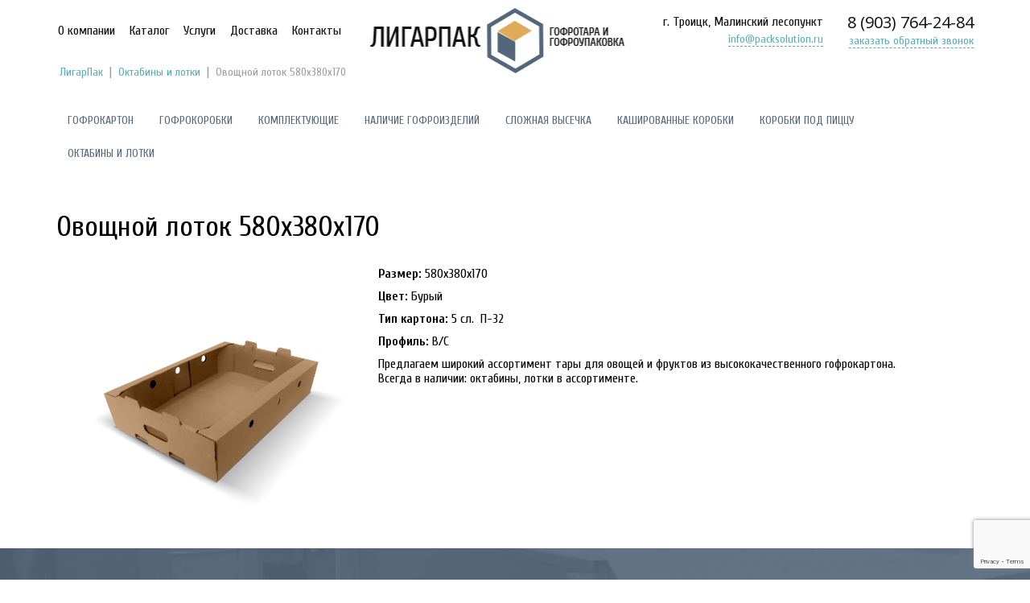

--- FILE ---
content_type: text/html; charset=UTF-8
request_url: https://packsolution.ru/ovoshhnoj-lotok-580h380h170-2/
body_size: 8596
content:
<!DOCTYPE html>
<html lang="ru" xmlns="http://www.w3.org/1999/xhtml">
<head>
	<meta http-equiv="Content-Type" content="text/html; charset=UTF-8" />
	<meta name="description" content="Производим и продаем коробки и упаковку любых размеров от 1 шт." />
	<meta name="yandex-verification" content="1f8d4cf390fb284a" />
	<meta name="viewport" content="width=device-width, user-scalable=no, initial-scale=1" />
	<meta name="format-detection" content="telephone=no" />
	<link href="https://fonts.googleapis.com/css?family=Cuprum:400,700|Open+Sans&subset=cyrillic" rel="stylesheet" />
	<link rel="shortcut icon" type="image/x-icon" href="https://packsolution.ru/wp-content/themes/ligarpak/layout/images/favicon.ico" />
	<title>
		Овощной лоток 580х380х170 - ЛигарПакЛигарПак	</title>
	
<!-- This site is optimized with the Yoast SEO plugin v11.3 - https://yoast.com/wordpress/plugins/seo/ -->
<link rel="canonical" href="https://packsolution.ru/ovoshhnoj-lotok-580h380h170-2/" />
<meta property="og:locale" content="ru_RU" />
<meta property="og:type" content="article" />
<meta property="og:title" content="Овощной лоток 580х380х170 - ЛигарПак" />
<meta property="og:description" content="Размер: 580х380х170 Цвет: Бурый Тип картона: 5 сл. &nbsp;П-32 Профиль: В/С Предлагаем широкий ассортимент тары для овощей и фруктов из" />
<meta property="og:url" content="https://packsolution.ru/ovoshhnoj-lotok-580h380h170-2/" />
<meta property="og:site_name" content="ЛигарПак" />
<meta property="article:section" content="Октабины и лотки" />
<meta property="article:published_time" content="2019-05-29T21:56:12+00:00" />
<meta property="article:modified_time" content="2019-05-29T21:56:21+00:00" />
<meta property="og:updated_time" content="2019-05-29T21:56:21+00:00" />
<meta property="og:image" content="https://packsolution.ru/wp-content/uploads/2019/05/1436266920.png" />
<meta property="og:image:secure_url" content="https://packsolution.ru/wp-content/uploads/2019/05/1436266920.png" />
<meta property="og:image:width" content="640" />
<meta property="og:image:height" content="640" />
<meta name="twitter:card" content="summary" />
<meta name="twitter:description" content="Размер: 580х380х170 Цвет: Бурый Тип картона: 5 сл. &nbsp;П-32 Профиль: В/С Предлагаем широкий ассортимент тары для овощей и фруктов из" />
<meta name="twitter:title" content="Овощной лоток 580х380х170 - ЛигарПак" />
<meta name="twitter:image" content="https://packsolution.ru/wp-content/uploads/2019/05/1436266920.png" />
<script type='application/ld+json' class='yoast-schema-graph yoast-schema-graph--main'>{"@context":"https://schema.org","@graph":[{"@type":"Organization","@id":"https://packsolution.ru/#organization","name":"","url":"https://packsolution.ru/","sameAs":[]},{"@type":"WebSite","@id":"https://packsolution.ru/#website","url":"https://packsolution.ru/","name":"\u041b\u0438\u0433\u0430\u0440\u041f\u0430\u043a","publisher":{"@id":"https://packsolution.ru/#organization"},"potentialAction":{"@type":"SearchAction","target":"https://packsolution.ru/?s={search_term_string}","query-input":"required name=search_term_string"}},{"@type":"WebPage","@id":"https://packsolution.ru/ovoshhnoj-lotok-580h380h170-2/#webpage","url":"https://packsolution.ru/ovoshhnoj-lotok-580h380h170-2/","inLanguage":"ru-RU","name":"\u041e\u0432\u043e\u0449\u043d\u043e\u0439 \u043b\u043e\u0442\u043e\u043a 580\u0445380\u0445170 - \u041b\u0438\u0433\u0430\u0440\u041f\u0430\u043a","isPartOf":{"@id":"https://packsolution.ru/#website"},"image":{"@type":"ImageObject","@id":"https://packsolution.ru/ovoshhnoj-lotok-580h380h170-2/#primaryimage","url":"https://packsolution.ru/wp-content/uploads/2019/05/1436266920.png","width":640,"height":640},"primaryImageOfPage":{"@id":"https://packsolution.ru/ovoshhnoj-lotok-580h380h170-2/#primaryimage"},"datePublished":"2019-05-29T21:56:12+00:00","dateModified":"2019-05-29T21:56:21+00:00"},{"@type":"Article","@id":"https://packsolution.ru/ovoshhnoj-lotok-580h380h170-2/#article","isPartOf":{"@id":"https://packsolution.ru/ovoshhnoj-lotok-580h380h170-2/#webpage"},"author":{"@id":"https://packsolution.ru/author/admin_pak/#author"},"headline":"\u041e\u0432\u043e\u0449\u043d\u043e\u0439 \u043b\u043e\u0442\u043e\u043a 580\u0445380\u0445170","datePublished":"2019-05-29T21:56:12+00:00","dateModified":"2019-05-29T21:56:21+00:00","commentCount":0,"mainEntityOfPage":"https://packsolution.ru/ovoshhnoj-lotok-580h380h170-2/#webpage","publisher":{"@id":"https://packsolution.ru/#organization"},"image":{"@id":"https://packsolution.ru/ovoshhnoj-lotok-580h380h170-2/#primaryimage"},"articleSection":"\u041e\u043a\u0442\u0430\u0431\u0438\u043d\u044b \u0438 \u043b\u043e\u0442\u043a\u0438"},{"@type":["Person"],"@id":"https://packsolution.ru/author/admin_pak/#author","name":"admin_pak","image":{"@type":"ImageObject","@id":"https://packsolution.ru/#authorlogo","url":"https://secure.gravatar.com/avatar/ea3dfb34556c511810b419a424507822?s=96&d=mm&r=g","caption":"admin_pak"},"sameAs":[]}]}</script>
<!-- / Yoast SEO plugin. -->

<link rel='dns-prefetch' href='//s0.wp.com' />
<link rel='dns-prefetch' href='//www.google.com' />
<link rel='dns-prefetch' href='//secure.gravatar.com' />
<link rel='dns-prefetch' href='//s.w.org' />
<link rel="alternate" type="application/rss+xml" title="ЛигарПак &raquo; Лента" href="https://packsolution.ru/feed/" />
<link rel="alternate" type="application/rss+xml" title="ЛигарПак &raquo; Лента комментариев" href="https://packsolution.ru/comments/feed/" />
<link rel="alternate" type="application/rss+xml" title="ЛигарПак &raquo; Лента комментариев к &laquo;Овощной лоток 580х380х170&raquo;" href="https://packsolution.ru/ovoshhnoj-lotok-580h380h170-2/feed/" />
		<script type="text/javascript">
			window._wpemojiSettings = {"baseUrl":"https:\/\/s.w.org\/images\/core\/emoji\/12.0.0-1\/72x72\/","ext":".png","svgUrl":"https:\/\/s.w.org\/images\/core\/emoji\/12.0.0-1\/svg\/","svgExt":".svg","source":{"concatemoji":"https:\/\/packsolution.ru\/wp-includes\/js\/wp-emoji-release.min.js?ver=5.2.23"}};
			!function(e,a,t){var n,r,o,i=a.createElement("canvas"),p=i.getContext&&i.getContext("2d");function s(e,t){var a=String.fromCharCode;p.clearRect(0,0,i.width,i.height),p.fillText(a.apply(this,e),0,0);e=i.toDataURL();return p.clearRect(0,0,i.width,i.height),p.fillText(a.apply(this,t),0,0),e===i.toDataURL()}function c(e){var t=a.createElement("script");t.src=e,t.defer=t.type="text/javascript",a.getElementsByTagName("head")[0].appendChild(t)}for(o=Array("flag","emoji"),t.supports={everything:!0,everythingExceptFlag:!0},r=0;r<o.length;r++)t.supports[o[r]]=function(e){if(!p||!p.fillText)return!1;switch(p.textBaseline="top",p.font="600 32px Arial",e){case"flag":return s([55356,56826,55356,56819],[55356,56826,8203,55356,56819])?!1:!s([55356,57332,56128,56423,56128,56418,56128,56421,56128,56430,56128,56423,56128,56447],[55356,57332,8203,56128,56423,8203,56128,56418,8203,56128,56421,8203,56128,56430,8203,56128,56423,8203,56128,56447]);case"emoji":return!s([55357,56424,55356,57342,8205,55358,56605,8205,55357,56424,55356,57340],[55357,56424,55356,57342,8203,55358,56605,8203,55357,56424,55356,57340])}return!1}(o[r]),t.supports.everything=t.supports.everything&&t.supports[o[r]],"flag"!==o[r]&&(t.supports.everythingExceptFlag=t.supports.everythingExceptFlag&&t.supports[o[r]]);t.supports.everythingExceptFlag=t.supports.everythingExceptFlag&&!t.supports.flag,t.DOMReady=!1,t.readyCallback=function(){t.DOMReady=!0},t.supports.everything||(n=function(){t.readyCallback()},a.addEventListener?(a.addEventListener("DOMContentLoaded",n,!1),e.addEventListener("load",n,!1)):(e.attachEvent("onload",n),a.attachEvent("onreadystatechange",function(){"complete"===a.readyState&&t.readyCallback()})),(n=t.source||{}).concatemoji?c(n.concatemoji):n.wpemoji&&n.twemoji&&(c(n.twemoji),c(n.wpemoji)))}(window,document,window._wpemojiSettings);
		</script>
		<style type="text/css">
img.wp-smiley,
img.emoji {
	display: inline !important;
	border: none !important;
	box-shadow: none !important;
	height: 1em !important;
	width: 1em !important;
	margin: 0 .07em !important;
	vertical-align: -0.1em !important;
	background: none !important;
	padding: 0 !important;
}
</style>
	<link rel='stylesheet' id='bootstrap-css'  href='https://packsolution.ru/wp-content/plugins/easy-bootstrap-shortcodes/styles/bootstrap.min.css?ver=5.2.23' type='text/css' media='all' />
<link rel='stylesheet' id='bootstrap-fa-icon-css'  href='https://packsolution.ru/wp-content/plugins/easy-bootstrap-shortcodes/styles/font-awesome.min.css?ver=5.2.23' type='text/css' media='all' />
<link rel='stylesheet' id='wp-block-library-css'  href='https://packsolution.ru/wp-includes/css/dist/block-library/style.min.css?ver=5.2.23' type='text/css' media='all' />
<link rel='stylesheet' id='contact-form-7-css'  href='https://packsolution.ru/wp-content/plugins/contact-form-7/includes/css/styles.css?ver=5.1.3' type='text/css' media='all' />
<link rel='stylesheet' id='awesome-css'  href='https://packsolution.ru/wp-content/themes/ligarpak/awesome/css/font-awesome.min.css?ver=5.2.23' type='text/css' media='all' />
<link rel='stylesheet' id='style-css'  href='https://packsolution.ru/wp-content/themes/ligarpak/layout/style.css?ver=5.2.23' type='text/css' media='all' />
<link rel='stylesheet' id='tablepress-default-css'  href='https://packsolution.ru/wp-content/plugins/tablepress/css/default.min.css?ver=1.9.2' type='text/css' media='all' />
<link rel='stylesheet' id='ebs_dynamic_css-css'  href='https://packsolution.ru/wp-content/plugins/easy-bootstrap-shortcodes/styles/ebs_dynamic_css.php?ver=5.2.23' type='text/css' media='all' />
<link rel='stylesheet' id='jetpack_css-css'  href='https://packsolution.ru/wp-content/plugins/jetpack/css/jetpack.css?ver=7.3.5' type='text/css' media='all' />
<script type='text/javascript' src='https://packsolution.ru/wp-includes/js/jquery/jquery.js?ver=1.12.4-wp'></script>
<script type='text/javascript' src='https://packsolution.ru/wp-includes/js/jquery/jquery-migrate.min.js?ver=1.4.1'></script>
<script type='text/javascript' src='https://packsolution.ru/wp-content/plugins/easy-bootstrap-shortcodes/js/bootstrap.min.js?ver=5.2.23'></script>
<script type='text/javascript' src='https://packsolution.ru/wp-content/themes/ligarpak/layout/plugins/quicksand/isotope.pkgd.js?ver=5.2.23'></script>
<script type='text/javascript' src='https://packsolution.ru/wp-includes/js/jquery/ui/core.min.js?ver=1.11.4'></script>
<script type='text/javascript' src='https://packsolution.ru/wp-includes/js/jquery/ui/widget.min.js?ver=1.11.4'></script>
<script type='text/javascript' src='https://packsolution.ru/wp-includes/js/jquery/ui/mouse.min.js?ver=1.11.4'></script>
<script type='text/javascript' src='https://packsolution.ru/wp-includes/js/jquery/ui/resizable.min.js?ver=1.11.4'></script>
<script type='text/javascript' src='https://packsolution.ru/wp-includes/js/jquery/ui/draggable.min.js?ver=1.11.4'></script>
<script type='text/javascript' src='https://packsolution.ru/wp-includes/js/jquery/ui/button.min.js?ver=1.11.4'></script>
<script type='text/javascript' src='https://packsolution.ru/wp-includes/js/jquery/ui/position.min.js?ver=1.11.4'></script>
<script type='text/javascript' src='https://packsolution.ru/wp-includes/js/jquery/ui/dialog.min.js?ver=1.11.4'></script>
<script type='text/javascript' src='https://packsolution.ru/wp-content/themes/ligarpak/layout/js/main.js?ver=5.2.23'></script>
<link rel='https://api.w.org/' href='https://packsolution.ru/wp-json/' />
<link rel="EditURI" type="application/rsd+xml" title="RSD" href="https://packsolution.ru/xmlrpc.php?rsd" />
<link rel="wlwmanifest" type="application/wlwmanifest+xml" href="https://packsolution.ru/wp-includes/wlwmanifest.xml" /> 
<meta name="generator" content="WordPress 5.2.23" />
<link rel='shortlink' href='https://wp.me/p7ZnER-8h' />
<link rel="alternate" type="application/json+oembed" href="https://packsolution.ru/wp-json/oembed/1.0/embed?url=https%3A%2F%2Fpacksolution.ru%2Fovoshhnoj-lotok-580h380h170-2%2F" />
<link rel="alternate" type="text/xml+oembed" href="https://packsolution.ru/wp-json/oembed/1.0/embed?url=https%3A%2F%2Fpacksolution.ru%2Fovoshhnoj-lotok-580h380h170-2%2F&#038;format=xml" />

<link rel='dns-prefetch' href='//v0.wordpress.com'/>
<style type='text/css'>img#wpstats{display:none}</style><script type="text/javascript">

        var _alloka = {
        objects: {
            '4ed4e22d9a5d41f4': {
                block_class: 'phone_alloka'
            }
        },
        trackable_source_types:  ["type_in", "referrer", "utm"],
        last_source: false,
          use_geo: true
    };
</script>
<script src="https://analytics.alloka.ru/v4/alloka.js" type="text/javascript"></script>

<script>
    var yaCounter40048876;
  function metrika(goal){
    yaCounter40048876.reachGoal(goal);
  };
</script>
</head>
<body class="post-template-default single single-post postid-513 single-format-standard">
	<div class="modal fade" id="order" tabindex="-1" role="dialog" aria-labelledby="order">
	  <div class="modal-dialog order-dialog text-center">
		<div class="modal-content">
			<div class="modal-header">
				<button type="button" class="close" data-dismiss="modal" aria-label="Close"><span aria-hidden="true">&times;</span></button>
				<h2 class="blue text-center descr text-uppercase">Сделать заказ</h2>
				<span class="descrip text-center blue">менеджер свяжется с Вами для уточнения деталей</span>
			</div>
			<div class="modal-body">
				<div role="form" class="wpcf7" id="wpcf7-f244-o1" lang="ru-RU" dir="ltr">
<div class="screen-reader-response"></div>
<form action="/ovoshhnoj-lotok-580h380h170-2/#wpcf7-f244-o1" method="post" class="wpcf7-form" enctype="multipart/form-data" novalidate="novalidate">
<div style="display: none;">
<input type="hidden" name="_wpcf7" value="244" />
<input type="hidden" name="_wpcf7_version" value="5.1.3" />
<input type="hidden" name="_wpcf7_locale" value="ru_RU" />
<input type="hidden" name="_wpcf7_unit_tag" value="wpcf7-f244-o1" />
<input type="hidden" name="_wpcf7_container_post" value="0" />
<input type="hidden" name="g-recaptcha-response" value="" />
</div>
<div class="row">
<div class="col-md-6 col-sm-6 col-xs-12">
		<span class="wpcf7-form-control-wrap your-name"><input type="text" name="your-name" value="" size="40" class="wpcf7-form-control wpcf7-text wpcf7-validates-as-required form-control" aria-required="true" aria-invalid="false" placeholder="Ваше имя / Название компании" /></span>
	</div>
<div class="col-md-6 col-sm-6 col-xs-12">
		<span class="wpcf7-form-control-wrap your-tel"><input type="tel" name="your-tel" value="" size="40" class="wpcf7-form-control wpcf7-text wpcf7-tel wpcf7-validates-as-tel form-control" aria-invalid="false" placeholder="Телефон" /></span>
	</div>
</div>
<div class="row">
<div class="col-md-6 col-sm-6 col-xs-12">
		<span class="wpcf7-form-control-wrap your-email"><input type="email" name="your-email" value="" size="40" class="wpcf7-form-control wpcf7-text wpcf7-email wpcf7-validates-as-required wpcf7-validates-as-email form-control" aria-required="true" aria-invalid="false" placeholder="E-mail" /></span>
	</div>
<div class="col-md-6 col-sm-6 col-xs-12">
		<span class="wpcf7-form-control-wrap your-file"><input type="file" name="your-file" size="40" class="wpcf7-form-control wpcf7-file form-control" accept=".jpg,.jpeg,.png,.gif,.pdf,.doc,.docx,.ppt,.pptx,.odt,.avi,.ogg,.m4a,.mov,.mp3,.mp4,.mpg,.wav,.wmv" aria-invalid="false" /></span>
	</div>
</div>
<div class="row">
<div class="col-md-12 col-sm-12 col-xs-12">
		<span class="wpcf7-form-control-wrap your-textarea"><textarea name="your-textarea" cols="40" rows="5" class="wpcf7-form-control wpcf7-textarea form-control" aria-invalid="false" placeholder="Пятислойный гофрокороб, марка картона П31 (текст для ввода)"></textarea></span><br />
		<input type="hidden" name="hidden-48" value="Овощной лоток 580х380х170" class="wpcf7-form-control wpcf7-hidden" />
	</div>
</div>
<div class="row" style="height:80px; display:flex;">
<div class="col-md-6 col-sm-6 col-xs-6">

</div>
<div class="col-md-6 col-sm-6 col-xs-6" style="display: flex;justify-content: flex-end;align-items: flex-end;">
<input type="submit" value="Отправить" class="wpcf7-form-control wpcf7-submit btn btn-warning text-uppercase" id="sdelat_zakaz_send" />
</div>
</div>
<div class="wpcf7-response-output wpcf7-display-none"></div></form></div>			</div>
		</div>
	  </div>
	</div>
	<div class="modal fade" id="call" tabindex="-1" role="dialog" aria-labelledby="order">
	  <div class="modal-dialog order-dialog text-center">
		<div class="modal-content">
			<div class="modal-header">
				<button type="button" class="close" data-dismiss="modal" aria-label="Close"><span aria-hidden="true">&times;</span></button>
				<h2 class="blue text-center descr text-uppercase">Заказать звонок</h2>
				<span class="descrip text-center blue">менеджер свяжется с Вами в ближайшее время</span>
			</div>
			<div class="modal-body">
				<div role="form" class="wpcf7" id="wpcf7-f135-o2" lang="ru-RU" dir="ltr">
<div class="screen-reader-response"></div>
<form action="/ovoshhnoj-lotok-580h380h170-2/#wpcf7-f135-o2" method="post" class="wpcf7-form" novalidate="novalidate">
<div style="display: none;">
<input type="hidden" name="_wpcf7" value="135" />
<input type="hidden" name="_wpcf7_version" value="5.1.3" />
<input type="hidden" name="_wpcf7_locale" value="ru_RU" />
<input type="hidden" name="_wpcf7_unit_tag" value="wpcf7-f135-o2" />
<input type="hidden" name="_wpcf7_container_post" value="0" />
<input type="hidden" name="g-recaptcha-response" value="" />
</div>
<div class="row">
<div class="col-md-4 col-sm-4 col-xs-12"><span class="wpcf7-form-control-wrap your-name"><input type="text" name="your-name" value="" size="40" class="wpcf7-form-control wpcf7-text wpcf7-validates-as-required form-control" aria-required="true" aria-invalid="false" placeholder="Ваше имя" /></span></div>
<div class="col-md-4 col-sm-4 col-xs-12"><span class="wpcf7-form-control-wrap your-tel"><input type="tel" name="your-tel" value="" size="40" class="wpcf7-form-control wpcf7-text wpcf7-tel wpcf7-validates-as-tel form-control" aria-invalid="false" placeholder="Телефон" /></span></div>
<div class="col-md-4 col-sm-4 col-xs-12"><input type="submit" value="Отправить" class="wpcf7-form-control wpcf7-submit btn btn-warning text-uppercase" /></div>
</div>
<div class="row" style="display:flex;justify-content: center;align-items: baseline;">
<div class="">
</div>
</div>
<div class="wpcf7-response-output wpcf7-display-none"></div></form></div>			</div>
		</div>
	  </div>
	</div>
	<header class="navbar-fixed-top">
		<div class="talkbubble">
			<div class="container">
				<button class="top_m navbar-toggle" data-target=".bs-top_m-js-navbar-collapse" data-toggle="collapse" type="button">
					<span class="icon-bar"></span>
					<span class="icon-bar"></span>
					<span class="icon-bar"></span>
				</button>		
				<div class="collapse navbar-collapse bs-top_m-js-navbar-collapse menu_wrapper pull-left">
					<nav class="menu">
						<ul id="menu-glavnoe" class="list-inline"><li id="menu-item-14" class="menu-item menu-item-type-post_type menu-item-object-page menu-item-14"><a href="https://packsolution.ru/o-kompanii/">О компании</a></li>
<li id="menu-item-555" class="menu-item menu-item-type-post_type menu-item-object-page menu-item-555"><a href="https://packsolution.ru/katalog/">Каталог</a></li>
<li id="menu-item-16" class="menu-item menu-item-type-post_type menu-item-object-page menu-item-16"><a href="https://packsolution.ru/uslugi/">Услуги</a></li>
<li id="menu-item-17" class="menu-item menu-item-type-post_type menu-item-object-page menu-item-17"><a href="https://packsolution.ru/dostavka/">Доставка</a></li>
<li id="menu-item-18" class="menu-item menu-item-type-post_type menu-item-object-page menu-item-18"><a href="https://packsolution.ru/kontakty/">Контакты</a></li>
</ul>					</nav>
				</div>
				<a href="https://packsolution.ru" class="logo img-responsive pull-left"><img src="https://packsolution.ru/wp-content/themes/ligarpak/layout/images/logo.png" title="" alt="" /></a>
				<div class="pull-right head_info">
					<div class="pull-left text-right info">
						<span class="block">г. Троицк, Малинский лесопункт</span>
						<a onclick="ga ('send', 'event', 'email_1', 'email_1_click'); yaCounter40048876.reachGoal ('email_1_click'); return true;" href="mailto:info@packsolution.ru">info@packsolution.ru</a>
					</div>
					<div class="pull-left text-right">
						<span class="opens block phone_alloka">8 (903) 764-24-84</span>
						<a href="#" class="call">заказать обратный звонок</a>
					</div>
				</div>
			</div>
		</div>
	</header>	<div class="gray_wrapper">	
		<div class="container">
            <div class="breadcrumbs">
                <!-- Breadcrumb NavXT 6.3.0 -->
<span property="itemListElement" typeof="ListItem"><a property="item" typeof="WebPage" title="Go to ЛигарПак." href="https://packsolution.ru" class="home"><span property="name">ЛигарПак</span></a><meta property="position" content="1"></span> | <span property="itemListElement" typeof="ListItem"><a property="item" typeof="WebPage" title="Октабины и лотки" href="https://packsolution.ru/category/oktabiny-i-lotki/" class="taxonomy category"><span property="name">Октабины и лотки</span></a><meta property="position" content="2"></span> | <span property="itemListElement" typeof="ListItem"><span property="name">Овощной лоток 580х380х170</span><meta property="position" content="3"></span>            </div>
			                                <div id="filters" class="button-group">
                    <ul id="menu-katalog" class="list-inline"><li id="menu-item-175" class="menu-item menu-item-type-post_type menu-item-object-page menu-item-175"><a href="https://packsolution.ru/katalog/gofrokarton/">Гофрокартон</a></li>
<li id="menu-item-176" class="menu-item menu-item-type-post_type menu-item-object-page menu-item-176"><a href="https://packsolution.ru/katalog/gofrokorobki/">Гофрокоробки</a></li>
<li id="menu-item-177" class="menu-item menu-item-type-post_type menu-item-object-page menu-item-177"><a href="https://packsolution.ru/katalog/komplektuyushhie/">Комплектующие</a></li>
<li id="menu-item-178" class="menu-item menu-item-type-post_type menu-item-object-page menu-item-178"><a href="https://packsolution.ru/katalog/nalichie-gofroizdelij/">Наличие гофроизделий</a></li>
<li id="menu-item-179" class="menu-item menu-item-type-post_type menu-item-object-page menu-item-179"><a href="https://packsolution.ru/katalog/slozhnaya-vysechka/">Сложная высечка</a></li>
<li id="menu-item-180" class="menu-item menu-item-type-post_type menu-item-object-page menu-item-180"><a href="https://packsolution.ru/katalog/kashirovannye-korobki/">Кашированные коробки</a></li>
<li id="menu-item-334" class="menu-item menu-item-type-post_type menu-item-object-page menu-item-334"><a href="https://packsolution.ru/katalog/korobki-pod-pitstsu/">Коробки под пиццу</a></li>
<li id="menu-item-484" class="menu-item menu-item-type-post_type menu-item-object-page menu-item-484"><a href="https://packsolution.ru/katalog/oktabiny-i-lotki/">Октабины и лотки</a></li>
</ul>                </div>
				<h1>Овощной лоток 580х380х170</h1>
									<a class="alignleft col-md-4 col-sm-4 col-xs-12" rel="prettyPhoto" href="https://packsolution.ru/wp-content/uploads/2019/05/1436266920.png"><img class="img-responsive" src="https://packsolution.ru/wp-content/uploads/2019/05/1436266920.png" alt="Фото Овощной лоток 580х380х170" title="Изображение Овощной лоток 580х380х170" /></a>						
				<p><strong>Размер:</strong> 580х380х170</p>
<p><strong>Цвет:</strong> Бурый</p>
<p><strong>Тип картона:</strong>  5 сл. &nbsp;П-32  </p>
<p><strong>Профиль:</strong>    В/С </p>
<p>Предлагаем широкий ассортимент тары для овощей и фруктов из высококачественного гофрокартона.<br />Всегда в наличии: октабины, лотки в ассортименте. </p>
<p><!--EndFragment--></p>
					</div>
	</div>
    <div class="pageform block_fix">
        <div class="container">
            <div role="form" class="wpcf7" id="wpcf7-f4-o3" lang="ru-RU" dir="ltr">
<div class="screen-reader-response"></div>
<form action="/ovoshhnoj-lotok-580h380h170-2/#wpcf7-f4-o3" method="post" class="wpcf7-form" enctype="multipart/form-data" novalidate="novalidate">
<div style="display: none;">
<input type="hidden" name="_wpcf7" value="4" />
<input type="hidden" name="_wpcf7_version" value="5.1.3" />
<input type="hidden" name="_wpcf7_locale" value="ru_RU" />
<input type="hidden" name="_wpcf7_unit_tag" value="wpcf7-f4-o3" />
<input type="hidden" name="_wpcf7_container_post" value="0" />
<input type="hidden" name="g-recaptcha-response" value="" />
</div>
<div class="h2 blue text-center descr text-uppercase">Заказать</div>
<p class="descrip text-center blue"><strong>Мы перезвоним Вам в течение дня для уточнения деталей</strong></p>
<div class="clearboth"></div>
<div class="row">
<div class="col-md-10 col-sm-10 col-xs-12 col-md-offset-1">
<div class="row">
<div class="col-md-4 col-sm-4 col-xs-12">
				<span class="wpcf7-form-control-wrap your-name"><input type="text" name="your-name" value="" size="40" class="wpcf7-form-control wpcf7-text wpcf7-validates-as-required form-control" aria-required="true" aria-invalid="false" placeholder="Ваше имя / Название компании" /></span> <span class="wpcf7-form-control-wrap your-email"><input type="email" name="your-email" value="" size="40" class="wpcf7-form-control wpcf7-text wpcf7-email wpcf7-validates-as-required wpcf7-validates-as-email form-control" aria-required="true" aria-invalid="false" placeholder="E-mail" /></span>
			</div>
<div class="col-md-4 col-sm-4 col-xs-12">
				<span class="wpcf7-form-control-wrap your-tel"><input type="tel" name="your-tel" value="" size="40" class="wpcf7-form-control wpcf7-text wpcf7-tel wpcf7-validates-as-tel form-control" aria-invalid="false" placeholder="Телефон" /></span> <span class="wpcf7-form-control-wrap your-file"><input type="file" name="your-file" size="40" class="wpcf7-form-control wpcf7-file form-control" accept=".jpg,.jpeg,.png,.gif,.pdf,.doc,.docx,.ppt,.pptx,.odt,.avi,.ogg,.m4a,.mov,.mp3,.mp4,.mpg,.wav,.wmv" aria-invalid="false" /></span>
			</div>
<div class="col-md-4 col-sm-4 col-xs-12">
				<span class="wpcf7-form-control-wrap your-textarea"><textarea name="your-textarea" cols="40" rows="3" class="wpcf7-form-control wpcf7-textarea form-control" aria-invalid="false" placeholder="Пятислойный гофрокороб, марка картона П31 (текст для ввода)"></textarea></span>
			</div>
</p></div>
</p></div>
</div>
<div class="text-center">
<input type="submit" value="Заказать" class="wpcf7-form-control wpcf7-submit btn btn-warning text-uppercase" />
</div>
<div class="wpcf7-response-output wpcf7-display-none"></div></form></div>        </div>
    </div>
	<footer>
		<div class="container">
			<div class="row">
				<div class="col-md-3 col-sm-3 col-xs-12">
					<a href="https://packsolution.ru" class="footer_logo img-responsive"><img src="https://packsolution.ru/wp-content/themes/ligarpak/layout/images/footer_logo.png" title="" alt="" /></a>
					<p>&copy; 2026, OOO “ЛигарПак”</p>
				</div>
				<div class="col-md-3 col-sm-3 col-xs-12">
					<p><strong>Контакты</strong></p>
					<p>г. Троицк, Малинский лесопункт<br />
					<span class="foot_tel phone_alloka">8 (903) 764-24-84</span></p>
					<a onclick="ga ('send', 'event', 'email_2', 'email_2_click'); yaCounter40048876.reachGoal ('email_2_click'); return true;" class="mail" href="mailto:info@packsolution.ru">info@packsolution.ru</a>
				</div>
				<div class="col-md-4 col-sm-6 col-xs-12">					
					<p><strong>Наша продукция</strong></p>
					<div class="row">
						<div class="col-md-5 col-sm-5 col-xs-12">
							<nav class="foot_menu">
								<ul id="menu-1-kolonka" class=""><li id="menu-item-189" class="menu-item menu-item-type-post_type menu-item-object-page menu-item-189"><a href="https://packsolution.ru/katalog/gofrokarton/">Гофрокартон</a></li>
<li id="menu-item-188" class="menu-item menu-item-type-post_type menu-item-object-page menu-item-188"><a href="https://packsolution.ru/katalog/gofrokorobki/">Гофрокоробки</a></li>
<li id="menu-item-187" class="menu-item menu-item-type-post_type menu-item-object-page menu-item-187"><a href="https://packsolution.ru/katalog/slozhnaya-vysechka/">Сложная высечка</a></li>
</ul>							</nav>
						</div>		
						<div class="col-md-7 col-sm-7 col-xs-12">
							<nav class="foot_menu">
								<ul id="menu-2-kolonka" class=""><li id="menu-item-190" class="menu-item menu-item-type-post_type menu-item-object-page menu-item-190"><a href="https://packsolution.ru/katalog/komplektuyushhie/">Комплектующие изделия</a></li>
<li id="menu-item-192" class="menu-item menu-item-type-post_type menu-item-object-page menu-item-192"><a href="https://packsolution.ru/katalog/kashirovannye-korobki/">Кашированные коробки</a></li>
<li id="menu-item-191" class="menu-item menu-item-type-post_type menu-item-object-page menu-item-191"><a href="https://packsolution.ru/katalog/nalichie-gofroizdelij/">Гофроизделия в наличии</a></li>
</ul>	
							</nav>							
						</div>					
					</div>					
				</div>					
				<div class="col-md-2 col-sm-12 col-xs-12">				
					<!--p><strong>Присоединяйтесь к нам</strong></p>
					<a href=""><i class="fa fa-vk" aria-hidden="true"></i></a> <a href="#"><i class="fa fa-youtube-play" aria-hidden="true"></i></a> <a href=""><i class="fa fa-facebook-official" aria-hidden="true"></i></a> <!--a href="#"><i class="fa fa-twitter" aria-hidden="true"></i></a-->
				</div>
			</div>
		</div>
	</footer> 
	<script>
	  (function(i,s,o,g,r,a,m){i['GoogleAnalyticsObject']=r;i[r]=i[r]||function(){
	  (i[r].q=i[r].q||[]).push(arguments)},i[r].l=1*new Date();a=s.createElement(o),
	  m=s.getElementsByTagName(o)[0];a.async=1;a.src=g;m.parentNode.insertBefore(a,m)
	  })(window,document,'script','https://www.google-analytics.com/analytics.js','ga');

	  ga('create', 'UA-85276453-1', 'auto');
	  ga('send', 'pageview');

	</script>
	<!-- Yandex.Metrika counter -->
	<script type="text/javascript">
		(function (d, w, c) {
			(w[c] = w[c] || []).push(function() {
				try {
					w.yaCounter40048876 = new Ya.Metrika({
						id:40048876,
						clickmap:true,
						trackLinks:true,
						accurateTrackBounce:true,
						webvisor:true
					});
				} catch(e) { }
			});

			var n = d.getElementsByTagName("script")[0],
				s = d.createElement("script"),
				f = function () { n.parentNode.insertBefore(s, n); };
			s.type = "text/javascript";
			s.async = true;
			s.src = "https://mc.yandex.ru/metrika/watch.js";

			if (w.opera == "[object Opera]") {
				d.addEventListener("DOMContentLoaded", f, false);
			} else { f(); }
		})(document, window, "yandex_metrika_callbacks");
	</script>
	<noscript><div><img src="https://mc.yandex.ru/watch/40048876" style="position:absolute; left:-9999px;" alt="" /></div></noscript>
	<!-- /Yandex.Metrika counter -->
<script>
    jQuery(document).ready(function () {
        document.addEventListener('wpcf7mailsent', function (event) {
            if ('244' == event.detail.contactFormId) {
                ga('send', 'event', 'sdelat_zakaz', 'sdelat_zakaz_send');
                metrika('sdelat_zakaz_send');
                jQuery('#order').modal('hide');
            }
            if ('28' == event.detail.contactFormId) {
                ga('send', 'event', 'izgotovim_obrazcy', 'izgotovim_obrazcy_send');
                metrika('izgotovim_obrazcy_send');
            }
        }, false);
    });
</script>
	<div style="display:none">
	</div>
<script type='text/javascript'>
/* <![CDATA[ */
var wpcf7 = {"apiSettings":{"root":"https:\/\/packsolution.ru\/wp-json\/contact-form-7\/v1","namespace":"contact-form-7\/v1"}};
/* ]]> */
</script>
<script type='text/javascript' src='https://packsolution.ru/wp-content/plugins/contact-form-7/includes/js/scripts.js?ver=5.1.3'></script>
<script type='text/javascript' src='https://packsolution.ru/wp-content/plugins/easy-utm-tracking-with-contact-form-7/js/ucf7_scripts.js?ver=version'></script>
<script type='text/javascript' src='https://s0.wp.com/wp-content/js/devicepx-jetpack.js?ver=202605'></script>
<script type='text/javascript' src='https://www.google.com/recaptcha/api.js?render=6LfWQ6YUAAAAAOK70Ebhd2-At7OQJnQltCt4HmQB&#038;ver=3.0'></script>
<script type='text/javascript' src='https://secure.gravatar.com/js/gprofiles.js?ver=2026Janaa'></script>
<script type='text/javascript'>
/* <![CDATA[ */
var WPGroHo = {"my_hash":""};
/* ]]> */
</script>
<script type='text/javascript' src='https://packsolution.ru/wp-content/plugins/jetpack/modules/wpgroho.js?ver=5.2.23'></script>
<script type='text/javascript' src='https://packsolution.ru/wp-includes/js/wp-embed.min.js?ver=5.2.23'></script>
<script type="text/javascript">
( function( grecaptcha, sitekey, actions ) {

	var wpcf7recaptcha = {

		execute: function( action ) {
			grecaptcha.execute(
				sitekey,
				{ action: action }
			).then( function( token ) {
				var forms = document.getElementsByTagName( 'form' );

				for ( var i = 0; i < forms.length; i++ ) {
					var fields = forms[ i ].getElementsByTagName( 'input' );

					for ( var j = 0; j < fields.length; j++ ) {
						var field = fields[ j ];

						if ( 'g-recaptcha-response' === field.getAttribute( 'name' ) ) {
							field.setAttribute( 'value', token );
							break;
						}
					}
				}
			} );
		},

		executeOnHomepage: function() {
			wpcf7recaptcha.execute( actions[ 'homepage' ] );
		},

		executeOnContactform: function() {
			wpcf7recaptcha.execute( actions[ 'contactform' ] );
		},

	};

	grecaptcha.ready(
		wpcf7recaptcha.executeOnHomepage
	);

	document.addEventListener( 'change',
		wpcf7recaptcha.executeOnContactform, false
	);

	document.addEventListener( 'wpcf7submit',
		wpcf7recaptcha.executeOnHomepage, false
	);

} )(
	grecaptcha,
	'6LfWQ6YUAAAAAOK70Ebhd2-At7OQJnQltCt4HmQB',
	{"homepage":"homepage","contactform":"contactform"}
);
</script>
<script type='text/javascript' src='https://stats.wp.com/e-202605.js' async='async' defer='defer'></script>
<script type='text/javascript'>
	_stq = window._stq || [];
	_stq.push([ 'view', {v:'ext',j:'1:7.3.5',blog:'118063305',post:'513',tz:'3',srv:'packsolution.ru'} ]);
	_stq.push([ 'clickTrackerInit', '118063305', '513' ]);
</script>
</body>
</html>

--- FILE ---
content_type: text/html; charset=utf-8
request_url: https://www.google.com/recaptcha/api2/anchor?ar=1&k=6LfWQ6YUAAAAAOK70Ebhd2-At7OQJnQltCt4HmQB&co=aHR0cHM6Ly9wYWNrc29sdXRpb24ucnU6NDQz&hl=en&v=N67nZn4AqZkNcbeMu4prBgzg&size=invisible&anchor-ms=20000&execute-ms=30000&cb=mlvc72uauwhl
body_size: 48555
content:
<!DOCTYPE HTML><html dir="ltr" lang="en"><head><meta http-equiv="Content-Type" content="text/html; charset=UTF-8">
<meta http-equiv="X-UA-Compatible" content="IE=edge">
<title>reCAPTCHA</title>
<style type="text/css">
/* cyrillic-ext */
@font-face {
  font-family: 'Roboto';
  font-style: normal;
  font-weight: 400;
  font-stretch: 100%;
  src: url(//fonts.gstatic.com/s/roboto/v48/KFO7CnqEu92Fr1ME7kSn66aGLdTylUAMa3GUBHMdazTgWw.woff2) format('woff2');
  unicode-range: U+0460-052F, U+1C80-1C8A, U+20B4, U+2DE0-2DFF, U+A640-A69F, U+FE2E-FE2F;
}
/* cyrillic */
@font-face {
  font-family: 'Roboto';
  font-style: normal;
  font-weight: 400;
  font-stretch: 100%;
  src: url(//fonts.gstatic.com/s/roboto/v48/KFO7CnqEu92Fr1ME7kSn66aGLdTylUAMa3iUBHMdazTgWw.woff2) format('woff2');
  unicode-range: U+0301, U+0400-045F, U+0490-0491, U+04B0-04B1, U+2116;
}
/* greek-ext */
@font-face {
  font-family: 'Roboto';
  font-style: normal;
  font-weight: 400;
  font-stretch: 100%;
  src: url(//fonts.gstatic.com/s/roboto/v48/KFO7CnqEu92Fr1ME7kSn66aGLdTylUAMa3CUBHMdazTgWw.woff2) format('woff2');
  unicode-range: U+1F00-1FFF;
}
/* greek */
@font-face {
  font-family: 'Roboto';
  font-style: normal;
  font-weight: 400;
  font-stretch: 100%;
  src: url(//fonts.gstatic.com/s/roboto/v48/KFO7CnqEu92Fr1ME7kSn66aGLdTylUAMa3-UBHMdazTgWw.woff2) format('woff2');
  unicode-range: U+0370-0377, U+037A-037F, U+0384-038A, U+038C, U+038E-03A1, U+03A3-03FF;
}
/* math */
@font-face {
  font-family: 'Roboto';
  font-style: normal;
  font-weight: 400;
  font-stretch: 100%;
  src: url(//fonts.gstatic.com/s/roboto/v48/KFO7CnqEu92Fr1ME7kSn66aGLdTylUAMawCUBHMdazTgWw.woff2) format('woff2');
  unicode-range: U+0302-0303, U+0305, U+0307-0308, U+0310, U+0312, U+0315, U+031A, U+0326-0327, U+032C, U+032F-0330, U+0332-0333, U+0338, U+033A, U+0346, U+034D, U+0391-03A1, U+03A3-03A9, U+03B1-03C9, U+03D1, U+03D5-03D6, U+03F0-03F1, U+03F4-03F5, U+2016-2017, U+2034-2038, U+203C, U+2040, U+2043, U+2047, U+2050, U+2057, U+205F, U+2070-2071, U+2074-208E, U+2090-209C, U+20D0-20DC, U+20E1, U+20E5-20EF, U+2100-2112, U+2114-2115, U+2117-2121, U+2123-214F, U+2190, U+2192, U+2194-21AE, U+21B0-21E5, U+21F1-21F2, U+21F4-2211, U+2213-2214, U+2216-22FF, U+2308-230B, U+2310, U+2319, U+231C-2321, U+2336-237A, U+237C, U+2395, U+239B-23B7, U+23D0, U+23DC-23E1, U+2474-2475, U+25AF, U+25B3, U+25B7, U+25BD, U+25C1, U+25CA, U+25CC, U+25FB, U+266D-266F, U+27C0-27FF, U+2900-2AFF, U+2B0E-2B11, U+2B30-2B4C, U+2BFE, U+3030, U+FF5B, U+FF5D, U+1D400-1D7FF, U+1EE00-1EEFF;
}
/* symbols */
@font-face {
  font-family: 'Roboto';
  font-style: normal;
  font-weight: 400;
  font-stretch: 100%;
  src: url(//fonts.gstatic.com/s/roboto/v48/KFO7CnqEu92Fr1ME7kSn66aGLdTylUAMaxKUBHMdazTgWw.woff2) format('woff2');
  unicode-range: U+0001-000C, U+000E-001F, U+007F-009F, U+20DD-20E0, U+20E2-20E4, U+2150-218F, U+2190, U+2192, U+2194-2199, U+21AF, U+21E6-21F0, U+21F3, U+2218-2219, U+2299, U+22C4-22C6, U+2300-243F, U+2440-244A, U+2460-24FF, U+25A0-27BF, U+2800-28FF, U+2921-2922, U+2981, U+29BF, U+29EB, U+2B00-2BFF, U+4DC0-4DFF, U+FFF9-FFFB, U+10140-1018E, U+10190-1019C, U+101A0, U+101D0-101FD, U+102E0-102FB, U+10E60-10E7E, U+1D2C0-1D2D3, U+1D2E0-1D37F, U+1F000-1F0FF, U+1F100-1F1AD, U+1F1E6-1F1FF, U+1F30D-1F30F, U+1F315, U+1F31C, U+1F31E, U+1F320-1F32C, U+1F336, U+1F378, U+1F37D, U+1F382, U+1F393-1F39F, U+1F3A7-1F3A8, U+1F3AC-1F3AF, U+1F3C2, U+1F3C4-1F3C6, U+1F3CA-1F3CE, U+1F3D4-1F3E0, U+1F3ED, U+1F3F1-1F3F3, U+1F3F5-1F3F7, U+1F408, U+1F415, U+1F41F, U+1F426, U+1F43F, U+1F441-1F442, U+1F444, U+1F446-1F449, U+1F44C-1F44E, U+1F453, U+1F46A, U+1F47D, U+1F4A3, U+1F4B0, U+1F4B3, U+1F4B9, U+1F4BB, U+1F4BF, U+1F4C8-1F4CB, U+1F4D6, U+1F4DA, U+1F4DF, U+1F4E3-1F4E6, U+1F4EA-1F4ED, U+1F4F7, U+1F4F9-1F4FB, U+1F4FD-1F4FE, U+1F503, U+1F507-1F50B, U+1F50D, U+1F512-1F513, U+1F53E-1F54A, U+1F54F-1F5FA, U+1F610, U+1F650-1F67F, U+1F687, U+1F68D, U+1F691, U+1F694, U+1F698, U+1F6AD, U+1F6B2, U+1F6B9-1F6BA, U+1F6BC, U+1F6C6-1F6CF, U+1F6D3-1F6D7, U+1F6E0-1F6EA, U+1F6F0-1F6F3, U+1F6F7-1F6FC, U+1F700-1F7FF, U+1F800-1F80B, U+1F810-1F847, U+1F850-1F859, U+1F860-1F887, U+1F890-1F8AD, U+1F8B0-1F8BB, U+1F8C0-1F8C1, U+1F900-1F90B, U+1F93B, U+1F946, U+1F984, U+1F996, U+1F9E9, U+1FA00-1FA6F, U+1FA70-1FA7C, U+1FA80-1FA89, U+1FA8F-1FAC6, U+1FACE-1FADC, U+1FADF-1FAE9, U+1FAF0-1FAF8, U+1FB00-1FBFF;
}
/* vietnamese */
@font-face {
  font-family: 'Roboto';
  font-style: normal;
  font-weight: 400;
  font-stretch: 100%;
  src: url(//fonts.gstatic.com/s/roboto/v48/KFO7CnqEu92Fr1ME7kSn66aGLdTylUAMa3OUBHMdazTgWw.woff2) format('woff2');
  unicode-range: U+0102-0103, U+0110-0111, U+0128-0129, U+0168-0169, U+01A0-01A1, U+01AF-01B0, U+0300-0301, U+0303-0304, U+0308-0309, U+0323, U+0329, U+1EA0-1EF9, U+20AB;
}
/* latin-ext */
@font-face {
  font-family: 'Roboto';
  font-style: normal;
  font-weight: 400;
  font-stretch: 100%;
  src: url(//fonts.gstatic.com/s/roboto/v48/KFO7CnqEu92Fr1ME7kSn66aGLdTylUAMa3KUBHMdazTgWw.woff2) format('woff2');
  unicode-range: U+0100-02BA, U+02BD-02C5, U+02C7-02CC, U+02CE-02D7, U+02DD-02FF, U+0304, U+0308, U+0329, U+1D00-1DBF, U+1E00-1E9F, U+1EF2-1EFF, U+2020, U+20A0-20AB, U+20AD-20C0, U+2113, U+2C60-2C7F, U+A720-A7FF;
}
/* latin */
@font-face {
  font-family: 'Roboto';
  font-style: normal;
  font-weight: 400;
  font-stretch: 100%;
  src: url(//fonts.gstatic.com/s/roboto/v48/KFO7CnqEu92Fr1ME7kSn66aGLdTylUAMa3yUBHMdazQ.woff2) format('woff2');
  unicode-range: U+0000-00FF, U+0131, U+0152-0153, U+02BB-02BC, U+02C6, U+02DA, U+02DC, U+0304, U+0308, U+0329, U+2000-206F, U+20AC, U+2122, U+2191, U+2193, U+2212, U+2215, U+FEFF, U+FFFD;
}
/* cyrillic-ext */
@font-face {
  font-family: 'Roboto';
  font-style: normal;
  font-weight: 500;
  font-stretch: 100%;
  src: url(//fonts.gstatic.com/s/roboto/v48/KFO7CnqEu92Fr1ME7kSn66aGLdTylUAMa3GUBHMdazTgWw.woff2) format('woff2');
  unicode-range: U+0460-052F, U+1C80-1C8A, U+20B4, U+2DE0-2DFF, U+A640-A69F, U+FE2E-FE2F;
}
/* cyrillic */
@font-face {
  font-family: 'Roboto';
  font-style: normal;
  font-weight: 500;
  font-stretch: 100%;
  src: url(//fonts.gstatic.com/s/roboto/v48/KFO7CnqEu92Fr1ME7kSn66aGLdTylUAMa3iUBHMdazTgWw.woff2) format('woff2');
  unicode-range: U+0301, U+0400-045F, U+0490-0491, U+04B0-04B1, U+2116;
}
/* greek-ext */
@font-face {
  font-family: 'Roboto';
  font-style: normal;
  font-weight: 500;
  font-stretch: 100%;
  src: url(//fonts.gstatic.com/s/roboto/v48/KFO7CnqEu92Fr1ME7kSn66aGLdTylUAMa3CUBHMdazTgWw.woff2) format('woff2');
  unicode-range: U+1F00-1FFF;
}
/* greek */
@font-face {
  font-family: 'Roboto';
  font-style: normal;
  font-weight: 500;
  font-stretch: 100%;
  src: url(//fonts.gstatic.com/s/roboto/v48/KFO7CnqEu92Fr1ME7kSn66aGLdTylUAMa3-UBHMdazTgWw.woff2) format('woff2');
  unicode-range: U+0370-0377, U+037A-037F, U+0384-038A, U+038C, U+038E-03A1, U+03A3-03FF;
}
/* math */
@font-face {
  font-family: 'Roboto';
  font-style: normal;
  font-weight: 500;
  font-stretch: 100%;
  src: url(//fonts.gstatic.com/s/roboto/v48/KFO7CnqEu92Fr1ME7kSn66aGLdTylUAMawCUBHMdazTgWw.woff2) format('woff2');
  unicode-range: U+0302-0303, U+0305, U+0307-0308, U+0310, U+0312, U+0315, U+031A, U+0326-0327, U+032C, U+032F-0330, U+0332-0333, U+0338, U+033A, U+0346, U+034D, U+0391-03A1, U+03A3-03A9, U+03B1-03C9, U+03D1, U+03D5-03D6, U+03F0-03F1, U+03F4-03F5, U+2016-2017, U+2034-2038, U+203C, U+2040, U+2043, U+2047, U+2050, U+2057, U+205F, U+2070-2071, U+2074-208E, U+2090-209C, U+20D0-20DC, U+20E1, U+20E5-20EF, U+2100-2112, U+2114-2115, U+2117-2121, U+2123-214F, U+2190, U+2192, U+2194-21AE, U+21B0-21E5, U+21F1-21F2, U+21F4-2211, U+2213-2214, U+2216-22FF, U+2308-230B, U+2310, U+2319, U+231C-2321, U+2336-237A, U+237C, U+2395, U+239B-23B7, U+23D0, U+23DC-23E1, U+2474-2475, U+25AF, U+25B3, U+25B7, U+25BD, U+25C1, U+25CA, U+25CC, U+25FB, U+266D-266F, U+27C0-27FF, U+2900-2AFF, U+2B0E-2B11, U+2B30-2B4C, U+2BFE, U+3030, U+FF5B, U+FF5D, U+1D400-1D7FF, U+1EE00-1EEFF;
}
/* symbols */
@font-face {
  font-family: 'Roboto';
  font-style: normal;
  font-weight: 500;
  font-stretch: 100%;
  src: url(//fonts.gstatic.com/s/roboto/v48/KFO7CnqEu92Fr1ME7kSn66aGLdTylUAMaxKUBHMdazTgWw.woff2) format('woff2');
  unicode-range: U+0001-000C, U+000E-001F, U+007F-009F, U+20DD-20E0, U+20E2-20E4, U+2150-218F, U+2190, U+2192, U+2194-2199, U+21AF, U+21E6-21F0, U+21F3, U+2218-2219, U+2299, U+22C4-22C6, U+2300-243F, U+2440-244A, U+2460-24FF, U+25A0-27BF, U+2800-28FF, U+2921-2922, U+2981, U+29BF, U+29EB, U+2B00-2BFF, U+4DC0-4DFF, U+FFF9-FFFB, U+10140-1018E, U+10190-1019C, U+101A0, U+101D0-101FD, U+102E0-102FB, U+10E60-10E7E, U+1D2C0-1D2D3, U+1D2E0-1D37F, U+1F000-1F0FF, U+1F100-1F1AD, U+1F1E6-1F1FF, U+1F30D-1F30F, U+1F315, U+1F31C, U+1F31E, U+1F320-1F32C, U+1F336, U+1F378, U+1F37D, U+1F382, U+1F393-1F39F, U+1F3A7-1F3A8, U+1F3AC-1F3AF, U+1F3C2, U+1F3C4-1F3C6, U+1F3CA-1F3CE, U+1F3D4-1F3E0, U+1F3ED, U+1F3F1-1F3F3, U+1F3F5-1F3F7, U+1F408, U+1F415, U+1F41F, U+1F426, U+1F43F, U+1F441-1F442, U+1F444, U+1F446-1F449, U+1F44C-1F44E, U+1F453, U+1F46A, U+1F47D, U+1F4A3, U+1F4B0, U+1F4B3, U+1F4B9, U+1F4BB, U+1F4BF, U+1F4C8-1F4CB, U+1F4D6, U+1F4DA, U+1F4DF, U+1F4E3-1F4E6, U+1F4EA-1F4ED, U+1F4F7, U+1F4F9-1F4FB, U+1F4FD-1F4FE, U+1F503, U+1F507-1F50B, U+1F50D, U+1F512-1F513, U+1F53E-1F54A, U+1F54F-1F5FA, U+1F610, U+1F650-1F67F, U+1F687, U+1F68D, U+1F691, U+1F694, U+1F698, U+1F6AD, U+1F6B2, U+1F6B9-1F6BA, U+1F6BC, U+1F6C6-1F6CF, U+1F6D3-1F6D7, U+1F6E0-1F6EA, U+1F6F0-1F6F3, U+1F6F7-1F6FC, U+1F700-1F7FF, U+1F800-1F80B, U+1F810-1F847, U+1F850-1F859, U+1F860-1F887, U+1F890-1F8AD, U+1F8B0-1F8BB, U+1F8C0-1F8C1, U+1F900-1F90B, U+1F93B, U+1F946, U+1F984, U+1F996, U+1F9E9, U+1FA00-1FA6F, U+1FA70-1FA7C, U+1FA80-1FA89, U+1FA8F-1FAC6, U+1FACE-1FADC, U+1FADF-1FAE9, U+1FAF0-1FAF8, U+1FB00-1FBFF;
}
/* vietnamese */
@font-face {
  font-family: 'Roboto';
  font-style: normal;
  font-weight: 500;
  font-stretch: 100%;
  src: url(//fonts.gstatic.com/s/roboto/v48/KFO7CnqEu92Fr1ME7kSn66aGLdTylUAMa3OUBHMdazTgWw.woff2) format('woff2');
  unicode-range: U+0102-0103, U+0110-0111, U+0128-0129, U+0168-0169, U+01A0-01A1, U+01AF-01B0, U+0300-0301, U+0303-0304, U+0308-0309, U+0323, U+0329, U+1EA0-1EF9, U+20AB;
}
/* latin-ext */
@font-face {
  font-family: 'Roboto';
  font-style: normal;
  font-weight: 500;
  font-stretch: 100%;
  src: url(//fonts.gstatic.com/s/roboto/v48/KFO7CnqEu92Fr1ME7kSn66aGLdTylUAMa3KUBHMdazTgWw.woff2) format('woff2');
  unicode-range: U+0100-02BA, U+02BD-02C5, U+02C7-02CC, U+02CE-02D7, U+02DD-02FF, U+0304, U+0308, U+0329, U+1D00-1DBF, U+1E00-1E9F, U+1EF2-1EFF, U+2020, U+20A0-20AB, U+20AD-20C0, U+2113, U+2C60-2C7F, U+A720-A7FF;
}
/* latin */
@font-face {
  font-family: 'Roboto';
  font-style: normal;
  font-weight: 500;
  font-stretch: 100%;
  src: url(//fonts.gstatic.com/s/roboto/v48/KFO7CnqEu92Fr1ME7kSn66aGLdTylUAMa3yUBHMdazQ.woff2) format('woff2');
  unicode-range: U+0000-00FF, U+0131, U+0152-0153, U+02BB-02BC, U+02C6, U+02DA, U+02DC, U+0304, U+0308, U+0329, U+2000-206F, U+20AC, U+2122, U+2191, U+2193, U+2212, U+2215, U+FEFF, U+FFFD;
}
/* cyrillic-ext */
@font-face {
  font-family: 'Roboto';
  font-style: normal;
  font-weight: 900;
  font-stretch: 100%;
  src: url(//fonts.gstatic.com/s/roboto/v48/KFO7CnqEu92Fr1ME7kSn66aGLdTylUAMa3GUBHMdazTgWw.woff2) format('woff2');
  unicode-range: U+0460-052F, U+1C80-1C8A, U+20B4, U+2DE0-2DFF, U+A640-A69F, U+FE2E-FE2F;
}
/* cyrillic */
@font-face {
  font-family: 'Roboto';
  font-style: normal;
  font-weight: 900;
  font-stretch: 100%;
  src: url(//fonts.gstatic.com/s/roboto/v48/KFO7CnqEu92Fr1ME7kSn66aGLdTylUAMa3iUBHMdazTgWw.woff2) format('woff2');
  unicode-range: U+0301, U+0400-045F, U+0490-0491, U+04B0-04B1, U+2116;
}
/* greek-ext */
@font-face {
  font-family: 'Roboto';
  font-style: normal;
  font-weight: 900;
  font-stretch: 100%;
  src: url(//fonts.gstatic.com/s/roboto/v48/KFO7CnqEu92Fr1ME7kSn66aGLdTylUAMa3CUBHMdazTgWw.woff2) format('woff2');
  unicode-range: U+1F00-1FFF;
}
/* greek */
@font-face {
  font-family: 'Roboto';
  font-style: normal;
  font-weight: 900;
  font-stretch: 100%;
  src: url(//fonts.gstatic.com/s/roboto/v48/KFO7CnqEu92Fr1ME7kSn66aGLdTylUAMa3-UBHMdazTgWw.woff2) format('woff2');
  unicode-range: U+0370-0377, U+037A-037F, U+0384-038A, U+038C, U+038E-03A1, U+03A3-03FF;
}
/* math */
@font-face {
  font-family: 'Roboto';
  font-style: normal;
  font-weight: 900;
  font-stretch: 100%;
  src: url(//fonts.gstatic.com/s/roboto/v48/KFO7CnqEu92Fr1ME7kSn66aGLdTylUAMawCUBHMdazTgWw.woff2) format('woff2');
  unicode-range: U+0302-0303, U+0305, U+0307-0308, U+0310, U+0312, U+0315, U+031A, U+0326-0327, U+032C, U+032F-0330, U+0332-0333, U+0338, U+033A, U+0346, U+034D, U+0391-03A1, U+03A3-03A9, U+03B1-03C9, U+03D1, U+03D5-03D6, U+03F0-03F1, U+03F4-03F5, U+2016-2017, U+2034-2038, U+203C, U+2040, U+2043, U+2047, U+2050, U+2057, U+205F, U+2070-2071, U+2074-208E, U+2090-209C, U+20D0-20DC, U+20E1, U+20E5-20EF, U+2100-2112, U+2114-2115, U+2117-2121, U+2123-214F, U+2190, U+2192, U+2194-21AE, U+21B0-21E5, U+21F1-21F2, U+21F4-2211, U+2213-2214, U+2216-22FF, U+2308-230B, U+2310, U+2319, U+231C-2321, U+2336-237A, U+237C, U+2395, U+239B-23B7, U+23D0, U+23DC-23E1, U+2474-2475, U+25AF, U+25B3, U+25B7, U+25BD, U+25C1, U+25CA, U+25CC, U+25FB, U+266D-266F, U+27C0-27FF, U+2900-2AFF, U+2B0E-2B11, U+2B30-2B4C, U+2BFE, U+3030, U+FF5B, U+FF5D, U+1D400-1D7FF, U+1EE00-1EEFF;
}
/* symbols */
@font-face {
  font-family: 'Roboto';
  font-style: normal;
  font-weight: 900;
  font-stretch: 100%;
  src: url(//fonts.gstatic.com/s/roboto/v48/KFO7CnqEu92Fr1ME7kSn66aGLdTylUAMaxKUBHMdazTgWw.woff2) format('woff2');
  unicode-range: U+0001-000C, U+000E-001F, U+007F-009F, U+20DD-20E0, U+20E2-20E4, U+2150-218F, U+2190, U+2192, U+2194-2199, U+21AF, U+21E6-21F0, U+21F3, U+2218-2219, U+2299, U+22C4-22C6, U+2300-243F, U+2440-244A, U+2460-24FF, U+25A0-27BF, U+2800-28FF, U+2921-2922, U+2981, U+29BF, U+29EB, U+2B00-2BFF, U+4DC0-4DFF, U+FFF9-FFFB, U+10140-1018E, U+10190-1019C, U+101A0, U+101D0-101FD, U+102E0-102FB, U+10E60-10E7E, U+1D2C0-1D2D3, U+1D2E0-1D37F, U+1F000-1F0FF, U+1F100-1F1AD, U+1F1E6-1F1FF, U+1F30D-1F30F, U+1F315, U+1F31C, U+1F31E, U+1F320-1F32C, U+1F336, U+1F378, U+1F37D, U+1F382, U+1F393-1F39F, U+1F3A7-1F3A8, U+1F3AC-1F3AF, U+1F3C2, U+1F3C4-1F3C6, U+1F3CA-1F3CE, U+1F3D4-1F3E0, U+1F3ED, U+1F3F1-1F3F3, U+1F3F5-1F3F7, U+1F408, U+1F415, U+1F41F, U+1F426, U+1F43F, U+1F441-1F442, U+1F444, U+1F446-1F449, U+1F44C-1F44E, U+1F453, U+1F46A, U+1F47D, U+1F4A3, U+1F4B0, U+1F4B3, U+1F4B9, U+1F4BB, U+1F4BF, U+1F4C8-1F4CB, U+1F4D6, U+1F4DA, U+1F4DF, U+1F4E3-1F4E6, U+1F4EA-1F4ED, U+1F4F7, U+1F4F9-1F4FB, U+1F4FD-1F4FE, U+1F503, U+1F507-1F50B, U+1F50D, U+1F512-1F513, U+1F53E-1F54A, U+1F54F-1F5FA, U+1F610, U+1F650-1F67F, U+1F687, U+1F68D, U+1F691, U+1F694, U+1F698, U+1F6AD, U+1F6B2, U+1F6B9-1F6BA, U+1F6BC, U+1F6C6-1F6CF, U+1F6D3-1F6D7, U+1F6E0-1F6EA, U+1F6F0-1F6F3, U+1F6F7-1F6FC, U+1F700-1F7FF, U+1F800-1F80B, U+1F810-1F847, U+1F850-1F859, U+1F860-1F887, U+1F890-1F8AD, U+1F8B0-1F8BB, U+1F8C0-1F8C1, U+1F900-1F90B, U+1F93B, U+1F946, U+1F984, U+1F996, U+1F9E9, U+1FA00-1FA6F, U+1FA70-1FA7C, U+1FA80-1FA89, U+1FA8F-1FAC6, U+1FACE-1FADC, U+1FADF-1FAE9, U+1FAF0-1FAF8, U+1FB00-1FBFF;
}
/* vietnamese */
@font-face {
  font-family: 'Roboto';
  font-style: normal;
  font-weight: 900;
  font-stretch: 100%;
  src: url(//fonts.gstatic.com/s/roboto/v48/KFO7CnqEu92Fr1ME7kSn66aGLdTylUAMa3OUBHMdazTgWw.woff2) format('woff2');
  unicode-range: U+0102-0103, U+0110-0111, U+0128-0129, U+0168-0169, U+01A0-01A1, U+01AF-01B0, U+0300-0301, U+0303-0304, U+0308-0309, U+0323, U+0329, U+1EA0-1EF9, U+20AB;
}
/* latin-ext */
@font-face {
  font-family: 'Roboto';
  font-style: normal;
  font-weight: 900;
  font-stretch: 100%;
  src: url(//fonts.gstatic.com/s/roboto/v48/KFO7CnqEu92Fr1ME7kSn66aGLdTylUAMa3KUBHMdazTgWw.woff2) format('woff2');
  unicode-range: U+0100-02BA, U+02BD-02C5, U+02C7-02CC, U+02CE-02D7, U+02DD-02FF, U+0304, U+0308, U+0329, U+1D00-1DBF, U+1E00-1E9F, U+1EF2-1EFF, U+2020, U+20A0-20AB, U+20AD-20C0, U+2113, U+2C60-2C7F, U+A720-A7FF;
}
/* latin */
@font-face {
  font-family: 'Roboto';
  font-style: normal;
  font-weight: 900;
  font-stretch: 100%;
  src: url(//fonts.gstatic.com/s/roboto/v48/KFO7CnqEu92Fr1ME7kSn66aGLdTylUAMa3yUBHMdazQ.woff2) format('woff2');
  unicode-range: U+0000-00FF, U+0131, U+0152-0153, U+02BB-02BC, U+02C6, U+02DA, U+02DC, U+0304, U+0308, U+0329, U+2000-206F, U+20AC, U+2122, U+2191, U+2193, U+2212, U+2215, U+FEFF, U+FFFD;
}

</style>
<link rel="stylesheet" type="text/css" href="https://www.gstatic.com/recaptcha/releases/N67nZn4AqZkNcbeMu4prBgzg/styles__ltr.css">
<script nonce="ch3OtRoEYRPaMA3GVipVKg" type="text/javascript">window['__recaptcha_api'] = 'https://www.google.com/recaptcha/api2/';</script>
<script type="text/javascript" src="https://www.gstatic.com/recaptcha/releases/N67nZn4AqZkNcbeMu4prBgzg/recaptcha__en.js" nonce="ch3OtRoEYRPaMA3GVipVKg">
      
    </script></head>
<body><div id="rc-anchor-alert" class="rc-anchor-alert"></div>
<input type="hidden" id="recaptcha-token" value="[base64]">
<script type="text/javascript" nonce="ch3OtRoEYRPaMA3GVipVKg">
      recaptcha.anchor.Main.init("[\x22ainput\x22,[\x22bgdata\x22,\x22\x22,\[base64]/[base64]/[base64]/[base64]/[base64]/[base64]/KGcoTywyNTMsTy5PKSxVRyhPLEMpKTpnKE8sMjUzLEMpLE8pKSxsKSksTykpfSxieT1mdW5jdGlvbihDLE8sdSxsKXtmb3IobD0odT1SKEMpLDApO08+MDtPLS0pbD1sPDw4fFooQyk7ZyhDLHUsbCl9LFVHPWZ1bmN0aW9uKEMsTyl7Qy5pLmxlbmd0aD4xMDQ/[base64]/[base64]/[base64]/[base64]/[base64]/[base64]/[base64]\\u003d\x22,\[base64]\x22,\x22YsOzwq1Ef3ZHw7tWB3LDoMOew6jDo8OZCVrCgDbDuG7ChsOowoIWUCHDr8Obw6xXw7jDp14oFsKZw7EaEQ3DsnJ9wrHCo8OLAsKMVcKVw7UfU8Ogw4XDucOkw7JKVsKPw4DDkAZ4TMKgwr7Cil7CpcK0SXNoU8OBIsKaw79rCsKwwoQzUVwGw6sjwrkfw5/ChSDDmMKHOFEcwpUTw4sRwpgRw69bJsKkeMKwVcORwqoww4o3wrrDun96wrdlw6nCuAXCuCYLbi9+w4tKGsKVwrDCsMO0wo7DrsKZw5Enwoxcw7Zuw4Ezw7bCkFTClMKENsK+XHd/e8KKwph/T8OcBhpWb8OMcQvCgCgUwq9rXsK9JGjChTfCosKeD8O/w6/DkWjDqiHDuClnOsOAw5jCnUl8fEPCkMKWDMK7w68fw4Fhw7HCkMKkDnQqDXl6D8KyRsOSGcO4V8Oydwl/AjV6wpkLGMKUfcKHXsOEwovDl8ONw5U0wqvChwYiw4g+w6HCjcKKbMKJDE8zwqzCpRQhe1FMaDYgw4txUMO3w4HDkjnDhFnCgXs4IcOOD8KRw6nDqMKdRh7DrcKEQnXDvcO7BMOHBDAvN8Ojwo7DssK9wrfCoGDDv8O3KcKXw6rDjcKdf8KMEMKSw7VeK30Gw4DCqk/[base64]/wpTCpm8Aw6tBYcOSwpw4woo0WRJPwpYdCgkfAw3CoMO1w5AVw6/CjlRoFsK6acKXwoNVDiPCgyYMw4IrBcOnwo1HBE/[base64]/Cr8KHZMOmw4hMwqxpw604BgXCqhwhexvCgBrCs8KTw7bCkFlXUsOAw43Ci8KcfcOpw7XCqkVcw6DCi2Y9w5xpMMKdFUrCj1FWTMOfIMKJCsK7wqtowq4jS8OPw57CmsORTnXDqMK1w4LCs8KQw4F1wpU6WXcdwo3Dt2YcHcKTd8KXcMOXw6ElczbCp3hmFSNNw7/Cs8Kcw5lDdcK7MAdXJC8UWMKFdA4YYcOdfsONPiIxQMKzw7PCjMOXwr/Cs8KXdSbDhcKNwqHCs2A3w49fwqvDpD3Ckn/Do8OQw6fCnl0pBGR7woRXDwjDrXPDjF9vEWRdJsOlWcKNwrHCkFsiGRvCk8KAw5fDhybCvsOGw57Chixbw75xTMO+Wyp4VMOqSMKhw7/CvQfCkkMkeTLCqsKQEFNGYW1Uw7nCl8OkOMO2w6I+wpAVEntTb8KGacK+wrHCpMKqd8KEwociwpjDj3nDjsOcw67DnmYJw7dGw6rDgcKzK0wIH8OGDsKIf8OzwrpUw592IQ3Dj3caZsOvwoI8w5rDph3CkTrDgUvCl8O9wrHCvMOGeQ81ecOmw6/DrcOZwovDu8K0P0nCuHvDtMOdWsKFw7RRwrHCrcOxw55Ww4RrIhstw5zCusOrIMO7w6ltworDuFfCrw3Ci8O+w77Dj8O1U8KnwpEqwp3CtMOmwp9GwqXDhDTDihrDjjMRwrbCrjrCtiROZ8KrXMORwoFJw4/DtsONTMKbUwYub8Ofw5nCq8OEw7bDp8OCw4nCq8OgYsKfej7CgEXDlMOwwrzCm8Oow5fCiMKCEsO/w4ALT2RqMlXDqcO5P8O/wrJyw6E1w5XDg8Kcw4cSwqPDm8K5esOHw4JFw7kgUcOQXB7Cgi7CtyJRw67ClsOkInrCtAwOMEzDhsKSfMOJw4p4w73DrsKuLwh3fsO0fGsxe8OMdyHDpS5qwpzCtVcowo7CkjjCsTpFwrw/[base64]/[base64]/CgcKfw7PDu0YpecOtwoHDpCJswpDDqjDCiBrDr8KXSsKLRXHCpMOww4fDhUjDjjchwrRGwr7DgMKVBsKtTcO/TcOtwo5Bw69hwosRwrgQw6nDt23Du8KMwobDkcOyw7TDscO+w7dMDBbDilJZw4sqHMOzwpllXcObYyZXwroewp90wrvCn0bDgw3Dj0XDum0BawF2LsKzfQrCrcO2wqR/DcKLIMOXw7zCsEbCncOGe8Oaw7EzwqQQMwk4w49rwrcdG8O0QsOCD04hwqLDksOSwqjCtsOoC8Oqw5nCj8O7FsKnH13DnirDvBLDv1fDvsO/woTClsOUw4vCixRAICZ1fcK+w47CkiB8wrBkQiLDkT3DlsOcwqPCtxzDiAbCscKjw5fDp8Krw7fDpg4iX8OGScOoEy7DnQbDg3vCjMOkTC/Cl0Vvw79Lw57CrcOsE21Ew7kmw5HCsjjDnWPDtAzCucOUXQTCnU4zNFwJw4FMw6fCq8OUUBEJw4AZZHwvOUgrN2bCvcKKwpTCqnXDk00XEQEYw7bDiDTDvF/[base64]/DpMKOwoZpwoLDogxGw5pSK1bDlsKowqvCgBcycMK5c8KXEUBxDEPDjMOFw4/Cj8Kuwqlowo7Dh8OPdzk4w7/CpEjCmsKmwpIOFsKHwq/Dq8OYG0DDt8Ksc17CuRoMwqHDngMKwp9NwpYqwoghw4rDpMOAFcKrw6V0ThYadMKhw5hCwqM7VxgaMiLDj1zCqEhow6HDoDl1M1U4w7Uew7zCrsO8DcOMw4PCosKUBMOhEsOJwp8ewq/Cu05Uw59EwrVtC8Oqw47CmMK7PVrCpsOWw51eI8KlwoXCi8KcKsO8wqt9TjnDg1sEwonCjjjCiMOBO8OEAyh2w6DCmAEwwqhZZMKFHGbCsMKvw50jwq3Co8OHUsOtw79HP8K5JcKsw4pKw7kBw6/CgcOew7onwrXCksOawqfDvcOeCsO3wrQMQQ8SSMKjFWbCoGPCsgTDiMKjWFIEwo1Gw58Bw5nCoDNuw4vCuMKfwqkjRsK9wr/DsEV1wpl4UxnCj30Hw4dJGEFxYCjDvQ9JPVhhw4tNw7dnw53CkcOxw5HDlmHDnBkpw6jCsUoSVDrCt8O5cklAw49qZx/CvcO+w5TDk0TDjcKMwo5ww7/Cu8K5GcOUw4I6w4LCqsKXGcKQUsKxw6PCg0DCrMO0RcO0w5p6w6Q0XsOmw6UEwqQRw6jDpg7DlD3CrlpGOMO8fMKmG8OJw5chUDY7GcKnNgjCt2Q9HMK9woA9MjoTw6/DjHHDhMOOWMO1wobDpSnDksOsw7TDkEBLw5rCkErDrsO7w6xcRMKSE8Ouw7DDrn9uIsOYwr8BAMKGw7cKwqg/[base64]/NEnCnAdxwpPDmBfDssOAIMOfXcOEdsO4JT7DnB8MF8KsYcOAwrfDgWhSMsOGwrZ7GAfCt8OAwovDmcKuK3dywpjChA/[base64]/dgs0w6/DhkIoEmglw7/CmXgIeW3DrcOoFCvDnMOUw5MNw5FTI8OgXjwaa8OuMwR7wrBVw6cOwrvDicK3wpRyN39ewpJwLcOOwqLCn2NrbRtOwrQwCWzDq8K5wotfwplbwqzDpMKWw5cIwo1lwrjDr8KAw5nCmnDDvcK5VAllJndtwo5UwrJ0AMKQw6TDggZeNBHChcKAw7xBw68oZMKOwrhdYW/DgAsMwrUFwqjCsBfDgx0Pw4vDjE3CvRrDvcOVw5cgLQE7w716LsKjccKYw4jCqmvClSzCuSDDvcOZw5HDuMK0dsOyJ8OrwqBMwpAZC1psfMOiP8O3wpQrVXtOHXIpR8KRFXQnWyrDp8OQwrAewoxZKQ/DjsKZSsO7MsO6w5TDjcKPTyEzw4fDqDlww5caUcKNUcKswprCuXzCt8OgKcKkwrdnewHDuMOOw7hKw6chw4jDhsO7TMKxbgV3ZMKbw6nCpsOTwpYHeMO5w7TCicKGfV9cScKjw6EbwrU8WMOjw7Igw7ErG8Okw74CwqVNJsOpwoQ7w7HDnC/DuVjCl8Klw4IIwqPDjQTDtlI0bcOow61Iwq3Ci8KowpzCoUvDg8KTw4NYRhvCu8Okw7zCj3/DvMOWwoDDhxfCocK3WsOAJGQ6QQfDiDXCssKeV8KsOsKEPnlqSS5Tw4UBwqTDscKELMOMJcKrw45EdxRbwotkLx/DlUh1N1HCjn/Dl8KhwrHDgcKmw4B1HBXDo8OVw6vCsHwvw7xlP8KEw4fCiynDkyUTIcKYw4l8DFIrXMOVDsKaBBPDlibCrCMXw7jCqVV4w6/[base64]/Dk2Y9ByzCk8Kgw6LCmMKUNi5WYUg8bMKpwoXCgsKlw7LChnDDlwPDv8Kxw6HDlVg0QcKfQsOSXm0Vf8O/wqV4wr49QmvDlcKZTwR4AcKUwprDgjRPw6tDIV8gH2XDr3nCpMKFwpXDsMOyH1TDqcKuw4HCmcKEDHVUNEzCn8ORK3vCmgM3wp99w6lTOVjDoMOmw65DAEtJDcKkw4JhLsKxw6JROHM/[base64]/w5IBw5HCjz3CnClRUcKIwpDCusOvw7TDqsK/wr3DjsKrwobCmcKrw4hMw4BQMcOVYMK6w5NJw77CkANWNWE1LsOcLQBzMsKNMH3DoAJyC2Yww5nDgsO5w4TCq8O4WMOgUcOffWJFwpZ+w6/CvEwnScKve2TDrUzCrMKsI27Ch8KGDMO8fidlKsOoL8O/NHzDhA18wrMvwqoHR8Ovw7PCuMOAwrHCv8Oewo8Bwo85woTCoWTCmcKYwrrDlx/[base64]/DjQp6AMKiPMKHw7Alw71vFMKSFEjDqyEOY8Osw7dHwo8zfH4+w4MSbXDCvzHDnMK+w7ZMEMO5Z0bDpcOfw6DCsxnChMOvw5vCpsOpfMO/PlDCj8Khw6DCmiQHZH3DiW/DgQ7Cp8K4cGhBe8KPIMO5OWw6ID0pwqRvfFLCjnZ5WnVLDcKNRCXCt8OowqfDrBJCAMONQQjCszrDpcOsBnRswo1JJH/[base64]/wqFswpDChhw+PEPDtXzDulnCm3ZGS8KCw7pDAcKPZEYTwrHDgsKRJFdpfMOdKsKhwrXCtT3CqD0hcFNfwp7Di0vDnTHDpl5mLSNiw5PDp2fDscOSw74/w7ROAn94w5NhG00tbcOWw61kwpE9w5BbwpnCv8K4w7nDrVzDkDDDvcKUTG5pXF7Dh8OLwpnCmGXDkQtuVgbDkMOZR8OfwqhEeMKYwrHDgMKUMcK5XMOawqkOw6x0w7lewo/CoUrClng/YsKhw5dww5ktCnkYwpoIwpvDisKYw4HDpR16fMKKw6vCjU90w4nCoMOzDcKMaWvCqHLDmjXCgMOWDE3CpcKvbsO1w4JtayAKYjTDp8OgZD7Dk0slfTpfK0vCqGHDp8KkMMOWDsK2eGDDlx3CiCXDjFVSwqc3TMOLRcOVwpHCvWgJRVTDvcK3KgV/w7R8woobw7QYYhAgwr4NMU7DuAfDsURJwrrCtMKNwrtHwqbCscKmXnppDMK1fMKjwoRWT8K/woZ2BEMkw4DCrgAcXMO4dcK3YcOJwqtIW8KOw43CuwczADkORMKmCsKpwqUmC2XDjlgLL8Opwp3DiUbDljp0wrTDlQfCisKWw6bDmzMFX2cKTsOYwrgzNsKLwq/[base64]/CpMOUKMOZGAQLZcKnFMK/[base64]/DkMOUw6kNw7dnOx4GQsOmBMK1w7/ChsO5w6fCjsOJw5rCjGPCt8Omw75GGAXCnFTCtMKIfMOUw4DClnxBw5jDnjgSwofDnFfDqjsRUcO5woRew6pXw4TClMO2w5rCoEF8eQLDicOjZF9Xe8KDw6INEXXCp8Okwo7Crwdhw7IuRWVEwp8cw5bDvsKNwpUIwo/DnMOawrY1w5M0w45HBXnDhixtBjNLw6EbelQtMcOqwpTCpxV3bSgJwrTDgcObMi0HNmMtwp7Dt8K4w67Cr8O6wq4Dw73Dk8OewrBYY8KOw5zDpcKVw7XClVBgw4DCrMKAdsK8AMKbw5vDiMOQdcOoLjkERwzDqBstw7QvwofDgVXDoTTCs8OPw7vDri/DicOweAHDnDlpwoIBBcOnClrDjlzCi2lrBMOkBh7CkAhyw6jCpQAIw7HChw/[base64]/XcOyw59jLsKqOMKvw7guw7/[base64]/CuMO+egrCgR8FEsKsM1/[base64]/DignCu8OewqjDjHQpD8OCwqxCwqI5wr4LwoFOwpFtwpkvIEd5QMKWfsKlw7dCSMKMwovDlMKUw4zDlMKkLcKaBAfDg8K2ADF4NcKleiLDrsO6esO3EFlnU8KTWkshwrHCuCJibsO+w45zw5nDgcKUwoTCl8Otw43CsAXDmgbDjMKSeCMBVnQpwo7Cl03CiHfCqC/Ds8KUw5kawoI+w41Rb01Rb0DCpVo3wrU1w4ZSw4HDoivDnQ7DtMKzFl5fw7bDucOgw4nDkBjCk8KWZ8OVwplowpEaUBQiZ8KRw5LDosKow5nCqMKvOMO6bRLCkRAHwr/Cq8O8M8Kowohjw5lWJcOLw4d8RHDDoMOywrJkXsKYFjXDs8OQTyQUdX1FZWXCtHhGMFvCqsKzC05FOcOCVMKnwqDCpGjDssOjw6gXw6vCohPCp8K0I2/CkMOZc8KXECfDtmfDl1Zmwqdqw41AwpPCiDjDr8KnRFnCv8OoAX3DmCjDl1p6w5DDhBkTwrgsw5LCunwywr4DUMKoIsKqwqzDlR0gw5PChsOjXMOawpkiw749w5zChhs7YGDDomfDrcOxw5jCswHDiGwaNBktKMOxwo1Owq7CuMKSwrHDhQ3Ch1MEwo4fXMK/[base64]/[base64]/[base64]/[base64]/CnDPDs0rCk1jDhTXDjsKLwrwMworCvMOvAQzDgzXCiMK+AwHCvX/Dm8K/w58mEMKOPk8Pw5PClVTCjRPDpsKeRsO/wrDDswIZWFvDhiPDnSfCsx0IXB7CqMOpwo03w7HDp8KpXxfCuH9waXDDlMKwwrrDtGrDksOtB03Dr8OuBDptw7pJw7LDncK/[base64]/ecOow5hEwrF7McKOw7MPAyZnwqZCb8O+w6hawqzDu8KODA/DicKVWD54w4Uwwr0cUT3CqMKIOxnDtVs0FnZtYBQNwqRUaALCqA3Dm8KnIQJJLMOuHsKAwp0kXEzDuCzCj1Igw75xa33DmsOew4vDixrDrsO5YcOIw5YlJxtUOxPDl2B5wrjDp8O0FjrDv8K8bAZ5G8O8w4/Dq8Omw5/ChhfCo8OmEU7CmsKAw60Nwq/CrDjCssO5HcOMw6Y4K287wpfCtSBQKTHDtgR/[base64]/DqsK/IzJ9wpoBJcKpbH1MAxfCkjlHfjcOw483I293dHZIbWRAJQs3w75BLh/[base64]/[base64]/XxrCi8KVUGDCgMOFwoTCmcOhenfDosOvXgZkdGnDoWRBwqDCk8KES8OWB8O+w43DmF3Cm0htwrrDuMKqHmnDqQIJBivCmxhQFh5lHG7Co08Pwpg+woVaRQdhw7BwGsKyUcK2AcOswrHCg8KPwqnChUrCujgyw6x3w7hALGPCrA/Cvm8uTcOfwroBBU3CjsObOsK5NMOfXcK2IMO5w4bDmG3Cr1bDtHFHMcKRTMOkH8O7w41HBRh6w7pDbA1PRMO3QT4PcMKTQFpHw5rCkgkIHD1IFsOSwrwEVFrCgMO0IMO2wp3DnjMKR8Ohw5Ydc8ObNDZQwpRQRifDnMKGacOuw6/CkEjDhk4Qw4V7I8KHwpDCtjBXZ8OBw5VuBcOCw4oEw5jCnsKZNAbCjsKmTVrDhik/w4EYYsK7UMORO8Kuw5U0w7zDtwRlw5oTwpgZwoUywoZYB8OhM1MLwoQ5wqoJUw7Cn8O5w5bCggwcwrpNf8O7w6TDqMKiRC1ew53ChmTDnwjDgsKsVR4/wpHCj0Ifw6jCiSlTTWbDr8Ofwpg7worClsKXwrAlwooGIsO5w5zCs1DCisOUwpzCjMOPwr5bwpAEHRfDuBd+wrZZw5ZjARnCmSk3IsO1TzQDWznDucOVwrrCoyLCp8OVw6RCEcKiJsKEwqY/w7DCgMKqWsKKw4MwwpYFwpJhWmXDrANGwo9Kw7M/[base64]/DlxXCqll4asOOw4nCicKKLQJCwppJwqPCpxxjY0zCnkoewp1Rwq5jUGEZMMOswofClsKVwpFfw7vDrsKQAjDCosKnwrZAwoLCjUHClMOAFD7Cu8K/[base64]/DucOFwoEQwr1Hwpk7Ei/Cr8KENMKADMKTYX/DhHzDg8KQw5LDgmEhwpRDw7vDosO9w6xSw7/CpsKedcKHXcKHFcKeSzfDsUV3w4zDmT5PEwDCjcO0fkNfO8ONDMKEw6FzYXfDkcOoD8KBczrCi2LDlMKYwoPCuTtPwrFyw4JFw73DkHDCssKlN00Gw7ccw7/Dk8ODw7DDksK7w6tVw7PDrsK5w4XCkMO0wovDtULCrEBofxYLwqjDn8ONw6I8E3gCeUXDpys/ZsKow4UZwofDl8OCwrXCusOlw6g8wpQJVcO3w5I9w6dUfsOswp7CuiTDisKDwo/CtcKdPsKEL8KMw45CfcOQRMOTeUPCo8KEw6/DmgbCuMK/wp03woDDvsKdwqTCtylywqHDi8KaP8KDZ8KsL8KDK8Kjw7RXw53DmcObw4XCiMKdw6/Dm8OPQcKfw6Ybw5FYHsKbw4YFwqLDqhpfTmUQw7J3wqJtEClmTcOcwrTCpsKPw5fCmQTDrwMGKsO0PcOyYcO3w5zDmMOdSjLDrmxSGRjDvMOrb8OrIHkOacOwBAnCjMO1LcKFwpLCocOENMKfw4LDh2bDsSfCtl/CpsOfwpTDncKYIzRPWC4WOx3Cm8Oaw4jCj8KLwrnDlcO0QcK1SgpsBy8FwpInJsKfIhvDjsOBwok2w4nCqWNCw5PCh8K+w4rCgQ/DnMK9w7TDmcOzwr9VwoZCNsKnwr7ChsKmG8OPL8Oxw7HCnsO/[base64]/wofCrMOHw7nDjSwGw5EOwrokbMKcB8OdYScKJsKowrvCgjl3LHLDvMOPajZleMKnWwBpwrZZUwTDmsKHNMKbASfDvyrCuH4GPcO6wrYqdQUjFVzDlMOnPG3Cu8OLwqF5AcKCworDrcOxZ8OSfcK/wrnCu8KXwrrDmBRKw5nCusKPYsKfSsKuO8KJAGPCm0nDg8OXC8OhRTs7wqxKwp7Cg07DlEMQPsK2OnzCp2oGwqgcIETDuwXCu1vCqUvDrMOZw6jDr8O2wozCggDDlXTDlMOhwoJ2HsKow78Zw6nCjU1rwp56IS/CunDCmcKSwoEFVWLCognDlMKFQ2zDmVZaC2Ekwq8sFMKBw4zDvsOpY8K3PjtYaQk+wp1WwqLCuMOrBUZBdcKNw48Nw4VfRlArC0XDscKPU1MQdg7Dg8Onw5nDkVrCpcO/[base64]/C8Oqw5bDkMO+w6U8OMOiw5TDsMOgAsKEwr1eSMKgcBvDjcKGw4HCtSoew6fDhMOVZ0/Di33CoMKpw6dvwpkEa8KNwo1jRMOvJCbDmcKpRw7Dq2PCmAtZdMKZSlnDgw/DtQ/CpyDCkXzChjkLUcKPEcKcw5zDh8KDwrvDrj3DmHfCgkbCt8KRw6c5byPCrz7Dnw7CjsKPRcOvw5FSw5gPGMK4L2dhw5kFcnQIwoXCvMOWP8KQMjzDrUfCk8OtwpfDjjNIwp/CrlbCtWZ0HFHDiTQqbAPCq8OKNcOTw6wsw7Ulw6A5TTt7NEvCkMONw6vDvjMAw5/Chi/ChAzDkcKAwoRLLStzfMKdw63CgsKURsOFwo1swrsbwplZAMKfw6g8w7tCw5h0JsODSXh/UsOzw7cLwoLCt8KAwp0tw4jDky/[base64]/[base64]/DglB1FMKkwr4Hw7EkIlLCimxBckENHTTDtWRIZGDDpi/[base64]/[base64]/wqfCrHrCisOywpjCtxMNLBBhFiLDrE0Lw73Dnjs9wq0uFQfDm8Kqw57ChsK8YUDDvhTCvcK3EcK2E1syw6DDjsOywobCsFQ+GcOEcsOdwp7Cv3/CpTzDsmTChDnDiwhUCMKnFVB2HyJtwpRlWcOkwrQ8S8OlMA4oTDHDiCjCrcOhJwPCuVc9NcKudl/DgcOOdnHDu8OYEsOZDFp9w7LDvMOnJhTChMOKLHPDixtmwpYPwrkwwpFbwoNwwok1fi/DpizDicKQAQFNY0PCusK4w6pqKU3DrsOuRF7DqjzDi8KbcMK7O8KvW8OBw5d8w7jDpUTCgk/DrhguwqnDt8KceF9kw79eOcOvUsOmwqFTRMOuZFhXZUZPwq8MDRnCoyjCpsKsWhTDocOzwrzDocKZJR8PwrnCtcOUw7XDql/CuhtUPRFtP8KaJsO5NMOHY8Kywpw/wqnCksO9NcK7eQHDsTYDwrMUDMK1wp3DusK2wqsvwpF1AGrCkVzCoyHDv0PChh1pwqIaHH0TO3h6w7IZW8OIwr7DtFnCn8OaCXzDoArCuBLCgXIScAUUbiojw4BTCsKGW8OOw6x8VFvCg8OZwqbDjzbCkMO8QwFTLxTDp8KNwrQNw7Q8wqzDhmBDY8KPP8K/[base64]/CisKJWsO0X8K/SsOpw7w+wrgJwq3CvMKaw5sjCmnClcKaw7EWJGzDusObwrTClMO2wrFiwrNQVnTDpBTCpRHDk8Obw5zCoAxaU8Kyw5PCvFpcJWrChn0UwoteJMK8B2dxYFTDr0hFwpBIw47DsVXDk3k2w5dvdW/Dr0/CsMOXw61AZ1PDnMODwqzCmsOiwpQVf8OyYh/CksOSPy50w7wPcRRuY8OuLsKWF0XDkjN9cnHCsX1mw6R6HGLDssOTJMO+wrHDqU7CrMOSw5vCtsK1OUYswpDDjcKGwpxNwoQtGMKtHsOTVsOZw68uwprDnB3CqMO0HBTCq0nCq8Kof0XDrcOhRMOWw7DDvMOvwq0Mwo5bJF7DlMOhJg1UwpzCiyDCqF/[base64]/[base64]/[base64]/CvE8zOQzDtMKDZ8Kuw7xuw5HDjVTCjFoZw6DCiVLCnMOSDHIxNAxpLGjDi39awpLDoWXDq8OOw7zDqDHDuMOhYMKEwqLCpsOPNMO6ABHDkywCVcOvfkLDicKsY8KnDcOyw6fCocKRwo4swp3Cog/CvhRqcSpJLnTDsUrCvsONXcKWwrzCu8KAwr7Dl8OOwr0pCnkdHUcwYHpeQcOkwqjCrzfDr21hwqdVw4DDvsKbw54Iw67Dr8KqeRIow6MObcKqRSzDo8OFGcK2ZitLw7fDmxXDksKdEGspBsKVwq7DqzYdwoXDpcO/w4Bdw5fCuwUhOsKyS8KYH2zDisOzAURCwqM5f8O1IR/Du2FRwpA9wrZrwrdzbDnCnSzCpXDDrQLDumXDjMODEi9YeCRiwqrDsGdow7XCnsOBw51CwqjDjMOaU14ow61owrlxfsKqKmLCqX7DtMK7RmBMEX/Dj8KKcD7CkiQdwoUFwr0HAC0+O3jClMK6fz3CkcKBU8OxTcOewrcXXcOcUUUdw4vDh0jDvDpRw7FMQyJIw5Vzw5vDpG/Dsmw+KG0ow7PDn8KPwrJ8w50VbMO5wpcfw4/CscOkwqvChR3Ch8O4wrXChhcKaTfDt8ODwqRFesO3wr9ww6HChHd7w5V8EExDKcKYwpBNwpTDpMKGw7J7LMKUeMOUX8KREEoRw6Ypw4nCmMORw5bCvh3CvUJ/O0UuwprCrhM5w59OAMKFwogtVcOoGkQGTFh2D8KuwrvDlzpQLcOKwq4iesKNMsKWwpPCgEs0w4zDrcKbwrczwo45fcKWw4/CliDCncOKwpvDqsOKAcKsFBXCmlfCjAvClsKgwqHCgMKiw7cMwrttwq7Dm2bDp8OVwpLCjg3DkcKIeh0lwoE9wplgDMOuw6UKWsOFwrfDgTrDuiTDlhQKwpBiwrbDqUnCicK1f8KJwrLCicOUwrZIGD/ClD5qwoBrwohnwoRpw79+JsK2Q0XCssOOwpnCvcKnSG14wrhQGg1zw6PDm1DDhVM0RsOlKlzDr3TDjsOKwr3Dtgg9wpTCh8KVw70AYcKkw6XDqkrDgFzDqEcmwozDnUDDmCEsBMONKMKZwq3Cqy3DhjDDo8KRwoEkw5gMQMOgwoYDw74gZsOLw7wAFcOaClB/FcO7D8O8CCFNw5gxwpLCp8OuwqBHwo3DuRDCrwERdBLCjGLDu8KWw65Uwr3DvgDDrBs6wpXCmMKTw47CslEVw5PDiWjCtsKuQsKywqrDpsKVwr7DjVc6wp57w43CpsOuA8KVwrDCsw5sCxctU8K5wroSXygxw5hcasKQw4/[base64]/CicOVSMOWfCLClcKNwoA6w6hxw5FEw6NRw6oqw4Bmw51nAXZdw6sIXG8YfyHCtEIfw5nDlcK1w4DCosKBDsO0E8OvwrwLwok+KGLChWUdNn9cwpDDvRNAw5LDtcKFwr8AcyoGwojCq8KbEVPCo8KjWsKhNCnDhFE6HTLDq8ORY2FEQsK8aF3DqsKqM8KoVgzDqlg1w5/DhMODNcOUwpDDhiLDqcKpRGfCiE9/w5N5wpUCwqdwasOAL08UFBodw5YMBB/DmcK9ecOjwpXDn8KFwplxPwvDlBvDqVUgITjCssOIa8KkwrkRDcKoEcK7GMKBw4I2CjwZK0DChcKbw75pwrDDm8KgwpFxwo59w51gF8K/w5YdBcK8w4oiPmHDqCoULy7ChkTCjgJ8wq/ClgvDqsKHw5TChTMoZsKCbUcrW8OpXcOBwqnDgsOaw4wxw7jClcOqUWjDj0xewqLDoVtRRMKSwq1wwrXCsR/Co1tmciYJw47DhsObwodrwrk8w7XDmcK3HCDCssK8wrkjwoApDMO/Nz/Cq8O3wpXCgcO5woLDiU8iw7rDrhsTw7oxex7Ch8OJDzUGdhokf8OgcsO6AkxCP8KYw5bDkkRSwpUfMEnDq2p8w6zCjSTDlcOCD0h/[base64]/Dl8OTwpjCghxiwqhkwoINw6XCu8OjBkbDi0fCucKLeCIOwqpvwpRgHMOhRl0awp/[base64]/HcKGLTsaDsKxw5Y/S8KmC8KKwoDCsMOjURd3a3HDoMOSJsKABhVuU3TDksKtH093Y304wr0xwpEoCsOAwrRww4PDq2NIXGLCqMKLw7MlwqUoDyU4w4HDgcK9FsKdVBvCnMODw5nDmsOxwqHDpcOvwpfDpz7CgsKTwqUtw7/[base64]/Cuk0Ewod/[base64]/CtD48AsONw63DtcOpPkDCgsK+HTPCtsKQSSbCg8OhZW3Cm0MSEsKzYsOvw47Ci8OTw4XCtH/DocKrwrtKVcOxwoFowoHCuHvCrCHDosKQAAPCnwTCksO4GGLDrsOYw5nCpl9iDsKyZwPDpsKgRsKXWMOpw5JawrFpwqLCt8Kdw5rCk8Kywq59wpfCi8OZw6/[base64]/CkcOcwohPWCPCkT9ddGcgwqjDnsKlIsOOwojDqQpJwrYhMRLDusOdesOFH8KpPcKNw5HDnEUFw7jCusKWwrJDwpbCp2bDtsK0WMO5w6Qow6zClDfDhnl2XjbCssOXw59oaH/CoXnDpcKReW/DmA86GgjDnQ7Dh8KWw7cZXjVuU8Ovw73CjjJHwrTCj8KmwqgRwrx4w4cFwrYkF8KxwrXCkcO6w5AnDRNuUMKcb0vCg8KiB8KSw7cqw60sw6NXGXElwrbCjMOVw7/DrGQYw5tlwrtkw6cvw4/CqU7CvwHDsMKITVfCicOkfTfCncO5P2fDj8OmallaRHMgwpTDuBdYwqQXw7M5w5Q6wqMXQQjCmjkvHcOZw6zCj8OPf8KHcxDDsldtw7c6wp/Ci8O2aGdgw5LDjsKqJG/DkcKqw7vCuG/ClcORwp4PBMOOw4taZhPDtcKMwrvDhz/CkSfDosOGG1vCgMOeRWDDvcKBw5M3wrHCjyVEwpjCn13DohPDmsOIwrjDq08jw6nDh8Kkwq3DulDChMK3w4XDrMOHb8KeFxUUPMOjZFUfHkYvw6Zdw4/DshHCsyHDlsOzMy/Dp1DCssKfCcK/wrjDqcOtw7JTw4XCuwvCsnhsU28mwqLDuTTClcK+w7LCjsKYK8OAw7FBZw1cw591F00HUzNbIMKrIC7Dn8KWZCARwo03w7PCnsOOW8KCNmXCkD1ewrAsAk/DrWY/VsKNwonDnUzCiEVZUMOuVTJWw5TCkGobwoQtF8KBw7vCmsOIdMKAwp/[base64]/EsOkPXg2w4JywpfDmsK+w5fDp8KUSSd2w7PDvy9Pw5cjbgB1ehDClhjCpF7CsMOfwqEgwoTDlsOTw6MdMBY8d8Ohw4/Cjw7DmXfCs8KLZsKNw5LCg3rChMOiIcKRw4E8JDAcbMObw49aBzvDl8OEUcK7wobCpDc4AwDDszFvw7wZwq/[base64]/CmA5kw43DhMOVDGkqFi4ow4zCkMO5woBvfcOKa8OQIFhBwqfDicOawoTCn8KNQTXCmMKJw4N3wqTCiCAsK8K0w4t3CzfCqsO1D8OdDE/[base64]/Dm8O2akF8w7RiPMKswrIMcn/ClxDCogkyw6bDjCbDjQ/CvcKcHMOGw6FUwq/CjwrCiFvDusKsCAXDisOJR8K5w6/DhX1tCW3CisKPbRrCiW9nw7vDk8K3Sm7ChsKcw587wqgbYcKLccKKJEXCmm3CmWUzw7B2WVrCr8K9w4DCmcOmw57ChcOew4EowqRDwoDCvMK+wq7CgMO3wpQzw5vCgUvCillnw4vDnsKjw7XDm8Ofwp/DnMOiTXfDj8KHX28gEMKGF8O4OwHCrMK7w51iw53DpsORwrvDvEp9dsKBQMKmwpDCncO+FlPDo0BVw6fDtsOhwprDmcKow5QQw5Ubw6fDrsOEw6vCksKnFMK3HRzDncOHUsKVVh3ChMKOCGfDicKZbXHDg8KyaMObN8OtwooowqkNwp9bw6rDhAnCtcKWdMOtw43Cpw/DmgdjOTXChgROUnDDpRrCrUjDsRDDrcKRw6tJw77CqcOAwqAKw50iGFYVwogNNsOdcsO0E8OZwpdGw4EWw7zCsTPDlcKtCsKKw6PCpsODw41PaEnDrBLCj8OxwpzDvwsTRh5Cw4taDMKXw6drcsKjwr5WwpsKYcKZL1Zxwr/Dt8KyFsORw5YTaQbCjSrCmT7CmysbYhDCqXjDucOzbEUWw5JOwq3CqX0pWWgJZsKAPRfDg8KlZ8KEw5JaX8O9wok1w77Dk8KWw4Qfw5dOw4YJYcOHwrA2aBnDn3xfw5Ukw5PCisOwAzkND8OjNS3Dr0jCswg/VyYYwoRcwqnCigDDuhjDl0JowrDCt3vDrnNBwpISwobClCvDi8K5w643E1slMsKAw7PCnMOLw7TDqsOnwofCtk0OWMOCw4hHw6PDrsKcL2ZmwrPDshMGW8K8wqHCocOgHcKiwp07NsKOFcKpS0Flw6Y+XsOawovDuSnCpMOuTGdQQDlGw5PDhgMKwp/DlyYLRMKqw7QlFsOuw4XDknLDksORwrDDvF1mNXTDmMK9NAHDvWlfBz7Dg8O/[base64]/Cp8KfVF3Dm8OJwoEdIyLCvcKlMMOWCsKXw6fCg8KXYRHCuX3CucKdw7QuwpR0w51Df0V7LRhtwoHCiR/DqBxrQCtsw5EtcRcoFMOhNV9Jw7cOKhlbwpg/V8OCQ8KAZivDu1zDlMKRw4HCrUbCpsOrABQpQErCn8K/w4PDr8KmWMKXf8O+w7fDrWfDgsKdJGnCjsKsHcOdwprDh8OfbDjCgW/Dn0bDpMOQfcKpccKAS8OEwqInN8OuwqDCpcOTZyvCjgBxwrTCtHcPwooew7XDnsKFw4oFMsOywpPDtWDDtWzDvMKnIllfZsOow4DDl8OIFENlw6fCocK1wplLH8O/w6PDvXlew5TDtw4owpXDmzo0wp1aBMKewpwhw5wvfMKxeXrCizNGZcK5wpfCicOQw5rCv8OHw41idR/CgMOpwrfCpSlkd8OWw6VCbMKaw4FLEcKEw7nDllY/[base64]/CtMKFw5htwp/CpsOJc8OowqPCrcKaY2XDncKgwoM3w5Qqw6ZseVY8wq1vM10DCsKZdV7DgF8rB0EHw7TDgMOcVcOLSsOOw6kaw7A7w47CscK4w67ClcKgB1PDgVDCrXZ/XzPDpcOXwpc1Wyhtw5PCigUBwqfClsOzF8OYwqoNwqh4wqAPw4tWwoDDh3jCvFPDvyjDrhzDrAZ0P8OFMMKMaGDDvSLDiVgbL8KOwojCj8Khw7sOZcOpHcKQwqTCt8Krd0jDusOewpoMwpBHw73DqMOqchPChsKnCMOvw4fCmsKJw7kVwr8/IiHDtcKyQHvCnDzCvk4uTEZ1fcOVwrfCj0xLMFrDn8K9S8O6L8OVDCQ8FhgZFVLDk0TDtsOpw7DCrcKXw6hAw4HDqEPCh1vCvhvCpsOpw4fCicOnwp4QwpVkAxBUYnJ7w5TDv23DlgDCq3nCm8KjPT5ickhLwpobw69yccKdw4VuYifClMOgw4jDscKUY8O/NMOZwrTCsMOnw4bDlWvDjsOiwovCkMOtWWAywrjCkMOfwpnCgiRsw7/DvcKxw77CgnhSw6gcJcKaVjLCv8KKw74iRMOjOFjDpS5MFVt7TMKWw4YSLSvClGDCt3szY1NqFizDnsOjwqrCh13CsHYETwlewpgCHS87wq3CrsOSwr9Gw5siwqnDjMKiw7YVw50qw73DvhHCrmPCsMKswrrCuSTCqkzCg8O5w4Jzw5xMwpdWHsOywr/Dln4iCsKkw6AkU8OQZcOzSsO7Ly1pHcO0KMOHNEMEEndOw6Fcw4TDgm8UZcKjW1kIwr5SHHHCjSLDhcOkwow9wrjCtsKMwoHDhVPCu3cRw4N0Q8Ojw6USw7/[base64]/flLDgRrDv8ORwqgUwoTCi8OtcMKJw4F2w6HDm0DDrBjDjjNRf356J8KgNnVfw7DCsEpxOcOJw6NncEbDqlp5w4kPwrRiLiTDjRoiw5rClsKDwp1zCsKsw7AQNhvDtzN7AQdSwobChsK9VTkcw5PDrcKuwr3CgMO8T8Khw73DnsOsw7VGw6vDn8OWw6wwwozCm8O2w7/DkjJKw7DCrjnDo8KWLmjCnRnDiTzClCRgJcKwOEnDkz91w51Kw4xzwpfDin8OwqR4wovDisKRw6kBwoHCu8K7CWotY8O3LsO2OcKPwoTChm3CuC3DgSIQwrnCqm3DllAjfcKKw6HDosK6w6HCmsO1w57Cq8OAWsKkwqrDhQ/DpzXDtMO1T8KjKsKuPQ5zw6HCkEjDtsKQPMO8bcObGw4pXsOydcOoXC/[base64]/[base64]/DksKWw7XDiMK2wp8awoJgR0JNwrHCvRtKL8Ojw43CssOsTMOMwojCk8KswoVAE2F9DMO4Z8KmwpNABMOEMsKUA8O6wpTCqQDCrH/CusKawpbCqcOdwqt4acKrwr7Cl3dfMWzDgXsxw5Frw5Ytw5nClQ3CqsKCw4jCoUpvw6DDusO/[base64]\x22],null,[\x22conf\x22,null,\x226LfWQ6YUAAAAAOK70Ebhd2-At7OQJnQltCt4HmQB\x22,0,null,null,null,1,[21,125,63,73,95,87,41,43,42,83,102,105,109,121],[7059694,976],0,null,null,null,null,0,null,0,null,700,1,null,0,\[base64]/76lBhnEnQkZnOKMAhmv8xEZ\x22,0,0,null,null,1,null,0,0,null,null,null,0],\x22https://packsolution.ru:443\x22,null,[3,1,1],null,null,null,1,3600,[\x22https://www.google.com/intl/en/policies/privacy/\x22,\x22https://www.google.com/intl/en/policies/terms/\x22],\x22aPs/rQPhu8v0D/Mn280QYBLrn0dzqRsx1Wrh5iwGloQ\\u003d\x22,1,0,null,1,1769787414857,0,0,[85,221],null,[73,41],\x22RC-9uBboKFbrojp9g\x22,null,null,null,null,null,\x220dAFcWeA5V9pIflVsRk0UXi77NtU1K9-i3MgqW07MbNuGsTHsPzFtNTATU3FblCFblFoCygmDwXUcVwHYxUGzLo1H0FyyARF0vMg\x22,1769870215088]");
    </script></body></html>

--- FILE ---
content_type: text/css
request_url: https://packsolution.ru/wp-content/themes/ligarpak/layout/style.css?ver=5.2.23
body_size: 5004
content:
@charset 'utf-8';

/* =Reset default browser CSS. Based on work by Eric Meyer: http://meyerweb.com/eric/tools/css/reset/index.html
-------------------------------------------------------------- */

html, body, div, span, applet, object, iframe,
h1, h2, h3, h4, h5, h6, p, blockquote, pre,
a, abbr, acronym, address, big, cite, code,
del, dfn, em, font, img, ins, kbd, q, s, samp,
small, strike, strong, sub, sup, tt, var,
b, u, i, center,
dl, dt, dd, ol, ul, li,
fieldset, form, label, legend,
table, caption, tbody, tfoot, thead, tr, th, td {
	background: transparent;
	border: 0;
	margin: 0;
	padding: 0;
	vertical-align: baseline;
}
ul {
	list-style: none;
}
li {
	position: relative;
}
del {
	text-decoration: line-through;
}
/* tables still need 'cellspacing="0"' in the markup */
table {
	border-collapse: collapse;
	border-spacing: 0;
}
a img {
	border: none;
}
input, textarea, a {outline:0px;}
textarea {resize:none;}

aside, article, footer, header, nav, section {display:block;}

/* defaults end */
html, body {height:100%;}

body{
	font-family: 'Cuprum', sans-serif;
	color:#0e0e0e; 
	font-size:16px;
	width:100%; 
	min-width:320px; 
	min-height:100%; 
	overflow-x:hidden; 
	position:relative; 
	background: none repeat scroll 0 0 rgba(0, 0, 0, 0);}
	
img {max-width:100%; height:auto;}

.fl, .alignleft {
	float: left;
    margin: 0 20px 0 0 !important;}

.fr, .alignright {float:right;}

.aligncenter {
	clear: both;
	display: block;
	margin-left: auto;
	margin-right: auto;}
	
.tac {text-align:center;}

.clearboth {
	width:100%; 
	height:30px; 
	line-height:0px; 
	display:block; 
	clear:both; 
	overflow:hidden; 
	font-size:0px;}


/* fonts */
h1, h2, h3, h4, h5, h6 {    
	color: #000;
    padding-bottom: 30px;}	
p {
	color: #000;
	line-height: 18px;
    padding-bottom: 10px;}

a {
	color: #54667a;
	text-decoration: none;}
	
a:hover {
	text-decoration:none;
	color: #54667a;
	border-bottom: 1px dashed;}
	

/* header */

header {}

.talkbubble:before {
    border-left: 45px solid transparent;
    border-right: 45px solid transparent;
    border-top: 26px solid #fff;
    bottom: -25px;
    content: "";
    height: 0;
    position: absolute;
    right: 46.7%;
    width: 0;
	/*-webkit-box-shadow: 0px 2px 5px 0px rgba(0,0,0,0.2);
	-moz-box-shadow: 0px 2px 5px 0px rgba(0,0,0,0.2);
	box-shadow: 0px 2px 5px 0px rgba(0,0,0,0.2);*/
}

.talkbubble {
    background: #fff none repeat scroll 0 0;
    height: auto;
    position: relative;
    width: 100%;
	/*-webkit-box-shadow: 0px 2px 5px 0px rgba(0,0,0,0.2);
	-moz-box-shadow: 0px 2px 5px 0px rgba(0,0,0,0.2);
	box-shadow: 0px 2px 5px 0px rgba(0,0,0,0.2);*/
}

.page .talkbubble:before, .blog .talkbubble:before {
    border-left: 45px solid transparent;
    border-right: 45px solid transparent;
    border-top: 26px solid #fafafa;
    bottom: -25px;
    content: "";
    height: 0;
    position: absolute;
    right: 46.7%;
    width: 0;
	/*-webkit-box-shadow: 0px 2px 5px 0px rgba(0,0,0,0.2);
	-moz-box-shadow: 0px 2px 5px 0px rgba(0,0,0,0.2);
	box-shadow: 0px 2px 5px 0px rgba(0,0,0,0.2);*/
}

.page .talkbubble, .blog .talkbubble {
    background: #fafafa none repeat scroll 0 0;
    height: auto;
    position: relative;
    width: 100%;
	/*-webkit-box-shadow: 0px 2px 5px 0px rgba(0,0,0,0.2);
	-moz-box-shadow: 0px 2px 5px 0px rgba(0,0,0,0.2);
	box-shadow: 0px 2px 5px 0px rgba(0,0,0,0.2);*/
}

.flag:before {
    border-left: 55px solid transparent;
    border-right: 55px solid transparent;
    border-top: 26px solid #fff;
    content: "";
    height: 0;
    left: 46%;
    position: absolute;
    top: 0;
    width: 0;
}

.flag {
    background: #fff none repeat scroll 0 0;
    height: auto;
    padding-top: 15px;
    position: relative;
    width: 100%;
}
	
.logo:hover, .footer_logo:hover {	
	border-bottom: none;
}
	
.menu_wrapper {
	margin: 27px 0 0;}
	
.menu {}

.menu ul {}

.menu ul li{
	padding: 0 7px;}

.menu ul li a{
	color:#0e0e0e;}
	
.logo {
	left: 50%;
    position: absolute;
    top: 10px;
    transform: translateX(-57%);
    width: 317px;
}

.head_info {
	margin: 17px 0;
}

.head_info a, .menu ul li.current-menu-item a, .menu ul li a:hover {
	color: #55adb7;
	border-bottom: 1px dashed;}

.head_info a {
	font-size: 14px;
}

.info {
	margin: 0 30px 0 0;}

.block {
    display: block;
    line-height: 20px;}

.opens {
    font-family: "Open Sans",sans-serif;
    font-size: 20px;
    line-height: 22px;
}
	
.head_img {
	background-image: url("../layout/images/head_img.jpg");
	height: 410px;
}

.block_fix {
    background-attachment: scroll;
    background-position: left top !important;
    background-size: cover;
    padding-top: 20px;
}

.head_img_txt {
	margin: 120px 0 0;
}
	
.white {color:#fff;}

.orange {
	color: #ffd592;
    font-size: 42px;
    line-height: 60px;}

.btn-warning {
    background-color: #dfab58;
    border: medium none;
    border-radius: 0;
    color: #000;
    font-size: 24px;
    padding: 6px 40px;
	-webkit-transition: all 0.5s ease;
    -moz-transition: all 0.5s ease;
    -o-transition: all 0.5s ease;
	height: 42px !important;
}

.btn-warning:hover {
    background-color: #54667a;
	border: medium none;
	color:#fff;
	-webkit-box-shadow: 0 0 0 1px rgba(225, 225, 225, 1) inset, 0 1px 2px rgba(0, 0, 0, 0.3);
	-moz-box-shadow: 0 0 0 1px rgba(225, 225, 225, 1) inset, 0 1px 2px rgba(0, 0, 0, 0.3);
	box-shadow: 0 0 0 1px rgba(225, 225, 225, 1) inset, 0 1px 2px rgba(0, 0, 0, 0.3);
}
	
.girl {
	background: transparent url("images/girl.png") no-repeat scroll 0 0;
    height: 334px;
    margin: 56px 0 0;
	width: 566px;
}
	
.zak {margin: 20px 0 0;}

.item .zak {margin: 0;}
	
.production {
	/* Permalink - use to edit and share this gradient: http://colorzilla.com/gradient-editor/#e1f4f8+0,ffffff+100 */
	background: #e1f4f8; /* Old browsers */
	background: -moz-linear-gradient(top,  #e1f4f8 0%, #ffffff 100%); /* FF3.6-15 */
	background: -webkit-linear-gradient(top,  #e1f4f8 0%,#ffffff 100%); /* Chrome10-25,Safari5.1-6 */
	background: linear-gradient(to bottom,  #e1f4f8 0%,#ffffff 100%); /* W3C, IE10+, FF16+, Chrome26+, Opera12+, Safari7+ */
	filter: progid:DXImageTransform.Microsoft.gradient( startColorstr='#e1f4f8', endColorstr='#ffffff',GradientType=0 ); /* IE6-9 */
    padding: 70px 0;
}

.col-5 {    
	float: left;
    padding: 15px;
    width: 20%;}
	
.serv_item {padding: 15px;}

.col-5, .serv_item {  
    -webkit-transition: all 0.5s ease;
    -moz-transition: all 0.5s ease;
    -o-transition: all 0.5s ease;}
	
.col-5:hover, .serv_item:hover {
	-webkit-box-shadow: 0 0 0 3px rgba(84, 102, 122, 1) inset, 0 1px 2px rgba(0, 0, 0, 0.3);
	-moz-box-shadow: 0 0 0 3px rgba(84, 102, 122, 1) inset, 0 1px 2px rgba(0, 0, 0, 0.3);
	box-shadow: 0 0 0 3px rgba(84, 102, 122, 1) inset, 0 1px 2px rgba(0, 0, 0, 0.3);
}

.title {
    text-transform: uppercase;}

.title:hover {
    border:none;}

.form {
	background-image: url("../layout/images/form_bg.jpg");
	height: 470px;
}

.hand {
	background: transparent url("images/hand.png") no-repeat scroll 0 0;
    height: 498px;
    margin: -48px 0 0;
    width: 492px;
}

.blue {
	color:#e1f4f8;
}

.blue .call {
    border-bottom: 1px dashed;
    color: #fff;}

.descr {   
	padding: 25px 0 0;
}

.descrip {
	display: block;
    font-size: 18px;
}

.text-center img {
    margin: 0 auto 20px;
    width: auto;
}

.item .text-center img {
    margin: 0 auto;
    width: auto;
}

.white_bg {
	padding: 70px;
}
	
.steps {	
	background-image: url("../layout/images/prefoot_img.jpg");
	height: 455px;
	padding: 70px 0 0;
}
	
.pageform {	
	background-image: url("../layout/images/form_page.jpg");
	height: 380px;
	padding: 0 0 70px 0;
}

.steps:after {
    border-bottom: 26px solid #fff;
    border-left: 55px solid transparent;
    border-right: 55px solid transparent;
    bottom: 0;
    content: "";
    height: 0;
    left: 46%;
    position: absolute;
    width: 0;
}

.step_1 {
	background: transparent url("images/arrow_1.png") no-repeat scroll 0 0;
    color: #55adb7;
    font-size: 24px;
    height: 78px;
    margin: 30px 0 20px;
    padding: 17px 0 0;
    width: 270px;
}

.step_2 {
	background: transparent url("images/arrow_2.png") no-repeat scroll 0 0;
    color: #55adb7;
    font-size: 24px;
    height: 78px;
    margin: 30px 0 20px;
    padding: 17px 0 0;
    width: 270px;
}

.step_3 {
	background: transparent url("images/arrow_3.png") no-repeat scroll 0 0;
    color: #fff;
    font-size: 24px;
    height: 78px;
    margin: 30px 0 20px;
    padding: 17px 0 0;
    width: 270px;
}

.step_4 {
	background: transparent url("images/arrow_4.png") no-repeat scroll 0 0;
    color: #000;
    font-size: 24px;
    height: 78px;
    margin: 30px 0 20px;
    padding: 17px 0 0;
    width: 270px;
}

footer {
	padding: 30px 0;
}

footer .mail, .foot_menu ul li.current-menu-item a{
	border-bottom: 1px dashed;
    color: #55adb7;
}

.foot_menu ul li:before {
    color: #54667a;
    content: "\2014";
    padding: 0 7px 0 0;
	}
	
.fa {
	color: #54667a;
    font-size: 25px;
    margin: 0 14px 0 0;}
	
.page footer:before, .blog footer:before {
    border-bottom: 26px solid #fafafa;
    border-left: 45px solid transparent;
    border-right: 45px solid transparent;
    content: "";
    height: 0;
    position: absolute;
    right: 46.7%;
    top: -25px;
    width: 0;
}

.page footer, .blog footer {
    background: #fafafa none repeat scroll 0 0;
    height: auto;
    position: relative;
    width: 100%;
}

.page .white_bg, .blog .white_bg  {
	padding: 150px 0 100px;
}

#filters {    margin: 0 0 50px;clear: both;}

#filters .button {
	background: rgba(0, 0, 0, 0) none repeat scroll center bottom;
    border-color: -moz-use-text-color;
    border-radius: 0;
    border-style: none none dashed;
    border-width: medium medium 1px;
    color: #54667a;
    font-size: 14px;
    margin: 0 14px;
    padding: 10px 0;
    text-transform: uppercase;
}

#filters .button a {
	border-bottom: none;
}

#filters .current-menu-item a, #filters li:hover a {
	background: #54667a none repeat scroll 0 0;
    border-bottom: 1px dashed #54667a;
    color: #fff;
    margin: 0;
    padding: 10px 14px;
}

#filters .button.current-menu-item a, #filters .button:hover a{
    color: #fff;
}

.item {
	-webkit-transition: all 0.5s ease;
    -moz-transition: all 0.5s ease;
    -o-transition: all 0.5s ease;
	padding: 20px;
	margin: 0 0 30px;
}

.item:hover {	
	-webkit-box-shadow: 0 0 0 3px rgba(84, 102, 122, 1) inset, 0 1px 2px rgba(0, 0, 0, 0.3);
	-moz-box-shadow: 0 0 0 3px rgba(84, 102, 122, 1) inset, 0 1px 2px rgba(0, 0, 0, 0.3);
	box-shadow: 0 0 0 3px rgba(84, 102, 122, 1) inset, 0 1px 2px rgba(0, 0, 0, 0.3);
}

.item h4 {    padding: 0;}

.red {
	color: #e53000;
    display: block;
    font-size: 18px;
	margin: 15px 0;
}

.red strong {
    font-size: 24px;
}

.page-id-12 .wpcf7-form {	
    margin: 0;
}

.wpcf7-form {	
    margin: 20px 0 0 0;
}

.wpcf7-form-control {
	border-radius: 0;
	height: 40px;
    margin: 0 0 10px;}

.breadcrumbs {
	clear: both;
    color: #9c9c9c;
    margin: 0 0 30px;}

.breadcrumbs span{
    font-size: 14px;
    padding: 0 2px;
}

.breadcrumbs span a{
	color: #55adb7;}
	
.order-dialog .modal-content {
    background: url("images/form_bg.jpg") no-repeat 0 0;
	background-size:100% 100%;
    border: 5px solid #fff;
    border-radius: 0;
    padding: 5px 0 20px 0;
    width: 769px;
}

.modal-dialog {
	width:750px;
}
	
.order-dialog .modal-content .modal-body{
    padding: 0 95px;
}

.modal-header {
    border-bottom: medium none;
	padding: 0 20px;
}

.close {
    color: #fff;
    float: right;
    font-family: tahoma;
    font-size: 55px;
    font-weight: normal;
    line-height: 1;
    opacity: 1;
    text-shadow: none;
}

.wpcf7 .col-md-4, 
.wpcf7 .col-md-6, 
.wpcf7 .col-md-12 {
	padding-left: 5px;
    padding-right: 5px;
}

.wpcf7-form-control-wrap {
    position: initial;
}

span.wpcf7-not-valid-tip {
    color: #f00;
    display: block;
    font-size: 14px;
    position: absolute;
    right: 0;
    top: 10px;
    width: 120px;
}

div.wpcf7-validation-errors {
    border: medium none;
    color: #f7e700;
    line-height: 18px;
    margin: 0;
    padding: 0;
}

div.wpcf7-mail-sent-ok {
    border: medium none;
    color: #91ee69;
    margin: 0;
    padding: 0;
}

#menu-katalog {
	margin: 0;
}

.page-template-default .white_bg ul{
	margin: 0 0 20px;
}

.page-template-default .white_bg ul li{ }

#menu-katalog li:before{
	content: "";    
	
	margin:0;
    padding: 0;
}
#menu-katalog li{
    padding: 0;
}

.page-template-default .white_bg ul li:before {
	content: "\2014";    
	margin: 0 0 0 20px;
    padding: 0 10px 0 0;
}

a {outline:none;}
.page .talkbubble:before, 
.blog .talkbubble:before {
    right: 50%;
    margin-right: -45px;
}
.page footer:before, .blog footer:before {
    display:none;
}
.navbar-toggle {
	position:absolute;
	top:50%;
	right:15px;
	padding-left:0;
	padding-right:0;
	width:36px;
}
.text-center img {
	display:block;
}
a.opens {
	border:0;
	color:#000;
}
.head_img {
	overflow:hidden;
}
.row.btns {
	padding-bottom:15px;
	text-align:right;
}
textarea.form-control {
	min-height:90px;
}
.pageform {
	padding:0;
}
.page-template-default .white_bg ul {
    margin: 0;
	padding:0 0 10px 0;
}
.page .white_bg, .blog .white_bg {
    padding: 70px 0;
}
body {
	padding-top:78px;
}
body, html {
	overflow-x:hidden;
}
.head_img {
	height:334px;
}
.girl {
	margin:0;
	background-size:contain;
	background-attachment: scroll;
}
.head_img.block_fix {
	padding-top:0;
	background-attachment: scroll;
}
.head_img_txt {
	margin-top:60px;
}
.item .zak {
    margin: 0 0 15px 0;
}
a, input, button, textarea {
	outline:none !important;
}
div.wpcf7 .ajax-loader {
	float:left;
}
div.wpcf7-validation-errors {
	padding-top:15px;
}
.error_page {
    margin: 100px auto;
    text-align: center;
}
.error_image {
    width: 500px;
    margin: 0 auto;
}
.error_btn {
    margin-top: 20px;
}

@media screen and (max-width:1199px) {
	.talkbubble .container {
		position:relative;
	}
	.logo {
		width:70px;
		height:81px;
		background:url("images/logo_mobile.png") no-repeat 0 0;
		background-size:contain;
		transform:none;
		margin-left:-35px;
		left:50%;
		z-index:3;
	}
	.logo img {
		display:none;
	}
	.info {
		margin: 0 15px 0 0;
	}
}
@media screen and (max-width:991px) {
	.menu_wrapper.pull-left {
		float:none !important;
		width:100%;
		margin-top:101px;
		padding-bottom:10px;
	}
	.menu {
		text-align:center;
	}
	.head_info.pull-right {
		margin: 0;
		float:none;
		position:absolute;
		z-index:1;
		top:10px;
		left:0;
		width:100%;
	}
	.head_info.pull-right > div {
		width:50%;
		margin:0;
		padding-top:18px;
	}
	.head_info.pull-right > div:first-child {
		padding-right:50px;
		text-align:right;
	}
	.head_info.pull-right > div:last-child {
		padding-left:50px;
		text-align:left;
	}
	.block_fix {
		margin-top:0;
	}
	.orange {
		font-size: 36px;
		line-height: 50px;
	}
	.hand {
		left:-140px;
		position:relative;
	}
	.form.block_fix.flag {
		margin-top:0;
	}
	.flag:before {
		border-left: 45px solid transparent;
		border-right: 45px solid transparent;
		border-top: 26px solid #fff;
		left: 50%;
		margin-left:-45px;
		bottom:-48px;
	}
		.step_1, .step_2, .step_3, .step_4 {
			font-size:18px;
			text-align:left;
			padding-left:35px;
			line-height:68px;
			height:68px;
			padding-top:0;
		}
		footer .col-md-2.col-sm-12.col-xs-12 {
			display:none;
		}
	.modal-dialog, .order-dialog .modal-content {
		width: 600px;
	}
	.order-dialog .modal-content .modal-body {
		padding: 0 30px;
	}
	.btn-warning {
		height:40px !important;
		font-size:22px;
		margin:0;
		padding-left:15px;
		padding-right:15px;
	}
	.order-dialog .modal-content {
		-webkit-background-size:cover;
		background-size:cover;
		-webkit-background-clip:border-box;
		background-clip:border-box;
	}
	body {
		padding-top:133px;
	}
	.col-5 {
		float: left;
		padding: 15px;
		width: 50%;
	}
}
@media screen and (max-width:767px) {
	.tablepress td, .tablepress th {
		line-height:1.2;
		font-size:12px;
	}
	.col-5 {
		float: none;
		padding: 15px;
		margin-bottom:20px;
		width: 100%;
	}
	.block_fix {
		margin-top:0;
		padding-top:0;
	}
	.page .talkbubble, .blog .talkbubble, .talkbubble .container {
		height:60px;
	}
	.logo {
		width: 36px;
		height: 40px;
		margin-left: -18px;
	}
	.page .talkbubble:before, .blog .talkbubble:before {
		border-left: 18px solid transparent;
		border-right: 18px solid transparent;
		border-top: 10px solid #fafafa;
		bottom: -10px;
		right: 50%;
		margin-right:-18px;
	}
	.head_info.pull-right > div:first-child {
		padding-right: 30px;
	}
	.head_info.pull-right > div:last-child {
		padding-left: 30px;
	}
	.head_info.pull-right > div {
		padding-top:0;
	}
	.opens {
		font-size: 16px;
		line-height: 20px;
	}
	.girl {
		height: 334px;
		margin: 0;
		width: 566px;
		position: absolute;
		left:50%;
		margin-left:-465px;
		bottom:1px;
	}
	.head_img {
		height:334px;
	}
	.navbar-toggle {
		z-index:3;
		background:#fff;
		border-color:#55adb7;
		margin:-18px 0 0 0;
	}
	.navbar-toggle .icon-bar {
		background:#55adb7;
		margin-left:auto;
		margin-right:auto;
	}
	.menu_wrapper.pull-left {
		background:#fff;
		margin:60px auto 0 auto;
		padding:10px 0;
		text-align:center;
		position:relative;
		height:42px !important;
	}
	.menu_wrapper.pull-left::before, 
	.menu_wrapper.pull-left::after {
		position:absolute;
		background:#fff;
		z-index:1;
		height:100%;
		width:15px;
		font-size:0;
		line-height:0;
		display:block;
		content:' ';
		top:0;
	}
	.menu_wrapper.pull-left::before {
		left:-15px;
	}
	.menu_wrapper.pull-left::after {
		right:-15px;
	}
	.navbar-collapse.in, .navbar-collapse, .navbar-collapse.collapsing {
		overflow:visible;
		transition:none;
	}
	.navbar-collapse.in,
	.navbar-collapse.collapsing {
		display:block;
	}
	.navbar-collapse {
		border-top:0;
	}
	.head_img_txt h2.white {
		padding-top:82px;
		padding-bottom:10px;
		font-size:24px;
	}
	.orange {
		font-size: 30px;
		line-height: 40px;
	}
	.head_img_txt {
		height:334px;
		margin:0;
	}
	.hand {
		display:none;
	}
	.form.block_fix.flag {
		padding:50px 0;
		height:auto;
	}
	
	.page .white_bg, .blog .white_bg {
		padding: 50px 0;
	}
	.production {
		padding:50px 0 35px 0;
	}
	.text-center img {
		margin: 0 auto 15px;
	}
	.production .col-xs-12.col-md-2 {
		padding-bottom:15px;
	}
	.production h2, .form.block_fix.flag h2, .white_bg h2, .steps h2 {
		font-size:24px;
		line-height:1.2;
		padding-bottom:10px;
		padding-top:0;
	}
	.steps.block_fix.flag {
		padding:50px 0;
		height:auto;
	}
	.step_1, .step_2, .step_3, .step_4 {
		margin:15px auto;
		font-size:20px;
		text-align:center;
		padding:0;
		line-height:68px;
		height:68px;
	}
	.steps p.blue {
		text-align:center;
		padding-bottom:15px;
	}
	.steps:after {
		border-bottom: 10px solid #fff;
		border-left: 18px solid transparent;
		border-right: 18px solid transparent;
		left: 50%;
		margin-left:-18px;
	}
	.flag:before {
		border-left: 18px solid transparent;
		border-right: 18px solid transparent;
		border-top: 10px solid #fff;
		left: 50%;
		margin-left: -18px;
		bottom: -48px;
	}
	footer .container {
		margin-left:auto;
		margin-right:auto;
		width:290px;
		padding-left:0;
		padding-right:0;
	}
	footer .container > .row > div {
		padding-bottom:15px;
	}
	.modal-dialog, .order-dialog .modal-content {
		width: auto;
	}
	.modal-dialog {
		width: auto;
		margin:15px;
	}
	.descr {
		font-size:24px;
		padding-bottom:10px;
	}
	.pageform {
		height:auto;
		padding:50px 0;
	}
	.wpcf7-form {
		margin: 0;
		padding:0;
	}
	h1.descr {
		padding-top:0;
	}
	.clearboth {
		height:5px;
	}
	body {
		padding-top:60px;
	}
	.white_bg h1 {
		font-size:24px;
		padding-bottom:15px;
	}
	.white_bg h3 {
		font-size:18px;
		padding-bottom:15px;
	}
	.white_bg h1 {
		text-align:left;
	}
	.element-item {
		padding:0;
	}

	#filters {
		margin-bottom:30px;
	}
	.white_bg .row, .head_img.block_fix .row, .form.block_fix.flag .container .row, .production.flag .container .row, .steps.block_fix.flag .container .row,
footer .container .row, .pageform.block_fix .container .row, .modal-body .row, .white_bg .container .row	{
		margin-left:0;
		margin-right:0;
	}
	.white_bg .row > div, 
	.head_img.block_fix .row > div, 
	.form.block_fix.flag .container .row > div, 
	.production.flag .container .row > div, 
	.steps.block_fix.flag .container .row > div,
footer .container .row > div,
.pageform.block_fix .container .row > div, .modal-body .row > div, .white_bg .container .row > div	{
		padding-left:0;
		padding-right:0;
	}
	.production .container > div.col-xs-12 {
		padding-left:0;
		padding-right:0;
	}
	.text-center.trxs, .col-xs-12.trxs {
		text-align:right;
	}
	.modal-body .row > div br {
		display:none;
	}
	.row.btns {
		padding-bottom: 0;
		text-align: right;
	}
	.breadcrumbs span {
		padding:0;
	}
	.white_bg img.alignleft {
		float:none;
		margin:10px auto !important;
		display:block;
	}
    .error_page {
        margin: 100px auto;
    }
    .error_image {
        width: 100%;
    }
}
@media screen and (max-width:479px) {
	.head_info.pull-right {
		display:none;
	}
	.menu {
		font-size:12px;
	}
	.girl {
		display:none;
	}
	.head_img_txt {
		text-align:center;
	}
	.head_img_txt h2.white {
		padding-top:100px;
	}
	.production {
		padding:50px 0;
	}
	.production h2 {
		font-size:24px;
		line-height:1.3;
		padding-bottom:15px;
	}
	.descrip {
		font-size: 14px;
		line-height:1.2;
		padding-bottom:15px;
	}
	.page .white_bg, .blog .white_bg {
		padding: 30px 0;
	}
	.btn-warning {
		font-size:14px;
	}
	a.btn-warning {
		padding-top:13px;
		padding-bottom:13px;
		
		line-height:14px;
	}
	.order-dialog .modal-content .modal-body, .modal-header {
		padding: 0 15px;
	}

	.close {
		font-size:30px;
		line-height:30px;
		overflow:hidden;
	}
	footer .container {
		margin-left: 0;
		margin-right: 0;
		width: auto;
		padding-left: 15px;
		padding-right: 15px;
	}
	.pageform {
		padding: 30px 0;
	}
}
@media screen and (max-width:413px) {
	.tablepress td, .tablepress th {
		font-size:10px;
		padding:5px !important;
	}
}


--- FILE ---
content_type: text/plain
request_url: https://www.google-analytics.com/j/collect?v=1&_v=j102&a=301947206&t=pageview&_s=1&dl=https%3A%2F%2Fpacksolution.ru%2Fovoshhnoj-lotok-580h380h170-2%2F&ul=en-us%40posix&dt=%D0%9E%D0%B2%D0%BE%D1%89%D0%BD%D0%BE%D0%B9%20%D0%BB%D0%BE%D1%82%D0%BE%D0%BA%20580%D1%85380%D1%85170%20-%20%D0%9B%D0%B8%D0%B3%D0%B0%D1%80%D0%9F%D0%B0%D0%BA%D0%9B%D0%B8%D0%B3%D0%B0%D1%80%D0%9F%D0%B0%D0%BA&sr=1280x720&vp=1280x720&_u=IEBAAEABAAAAACAAI~&jid=1635562794&gjid=1798405943&cid=1591849520.1769783814&tid=UA-85276453-1&_gid=1844770267.1769783814&_r=1&_slc=1&z=2088424135
body_size: -450
content:
2,cG-QHKL5FZGYD

--- FILE ---
content_type: application/javascript
request_url: https://packsolution.ru/wp-content/themes/ligarpak/layout/js/main.js?ver=5.2.23
body_size: 237
content:
jQuery(document).ready(function($){	



	if(window.location.hash === "firstPage"){
		jQuery('header').addClass('home');
	
	};
	
	$('#menu-katalog li a').addClass('button btn');
  
	$('.zak button, .zak.btn').on('click', function (e) {
		$('#order').modal({
			keyboard: false
		});
		e.preventDefault();
	});
	
	$('.zak button').click(function(){
		var title = $(this).attr('dataTitle');
		$(".wpcf7-hidden").val(title);
	});
	
	$('.call').on('click', function (e) {
		$('#call').modal({
			keyboard: false
		});
		e.preventDefault();
	});
		

});

